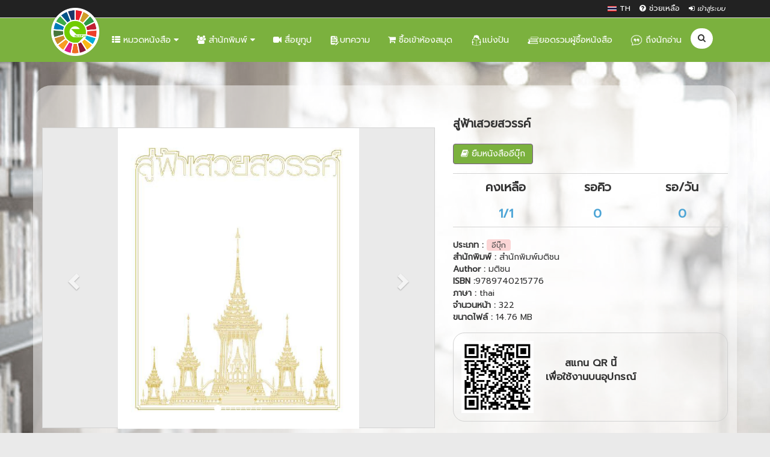

--- FILE ---
content_type: text/html; charset=UTF-8
request_url: https://ebookbankpun.bookcaze.com/product/25080/detail
body_size: 16868
content:
<!DOCTYPE html>
<html>
<head>
				<title>สู่ฟ้าเสวยสวรรค์</title>
		<!-- Css script -->
	<meta name="viewport" content="width=device-width, initial-scale=1.0, user-scalable=0, minimal-ui">
	<meta name="google-signin-client_id" content="334076661950-q5gqmvum5nmjg89n5cjk489aob13stee.apps.googleusercontent.com">
	<!--meta og tag-->
			<meta property="og:url"                content="https://ebookbankpun.bookcaze.com/product/25080/detail" />
		<meta property="og:type"               content="article" />
		<meta property="og:title"              content="สู่ฟ้าเสวยสวรรค์" />
		<meta property="og:description"        content="ประวัติศาสตร์, สถาปัตยกรรม, พิธีทางศาสนา, รัชกาลที่ 9, พิธีศพ, Ebook, matichon, bookcaze, สำนักพิมพ์มติชนสู่ฟ้าเสวยสวรรค์
หนังสือที่จะทำให้ชาวไทยทราบถึงความหมาย คติต่าง ๆ ที่อยู่เบื้องหลังของพระเมรุมาศ และพร้อมใจเพื่อถวายความอาลัยเป็นครั้งสุดท้ายต่อพระเจ้าอยู่หัว รัชกาลที่ 9
ผู้เขียน	มติชน

ท้องสนามหลวง หรือ ทุ่งพระเมรุ เมื่อเดือนตุลาคม 2560 แปรเปลี่ยนไป" />
		<meta property="og:image"              content="https://www.bookcaze.com/image/store_72/page1_MbJ461592985636541fntaA.jpg" />
		<link href="/resources/assets/js/bootstrap/css/bootstrap.min.css" rel="stylesheet" media="screen"/>
	<link href="/resources/assets/js/font-awesome/css/font-awesome.min.css" rel="stylesheet" type="text/css"/>
	<link href="//fonts.googleapis.com/css?family=Open+Sans:400,400i,300,700" rel="stylesheet" type="text/css"/>
	<!-- Google Fonts -->
	<link href="https://fonts.googleapis.com/css?family=Prompt:300,400" rel="stylesheet">
	<link href="//fonts.googleapis.com/css?family=Poppins:300,400,500,600,700" rel="stylesheet" type="text/css">
	<link href="/resources/assets/css/site.css?t=1768677907" rel="stylesheet">
	<link href="/resources/assets/css/bc-substore.min.css" rel="stylesheet">
	<link href="/resources/assets/css/sweetalert2/sweetalert2.css" rel="stylesheet">

	<link rel="apple-touch-icon" sizes="72x72" href="/resources/assets/images/favicons/apple-icon-72x72.png">
	<link rel="apple-touch-icon" sizes="76x76" href="/resources/assets/images/favicons/apple-icon-76x76.png">
	<link rel="apple-touch-icon" sizes="114x114" href="/resources/assets/images/favicons/apple-icon-114x114.png">
	<link rel="apple-touch-icon" sizes="120x120" href="/resources/assets/images/favicons/apple-icon-120x120.png">
	<link rel="apple-touch-icon" sizes="144x144" href="/resources/assets/images/favicons/apple-icon-144x144.png">
	<link rel="apple-touch-icon" sizes="152x152" href="/resources/assets/images/favicons/apple-icon-152x152.png">
	<link rel="apple-touch-icon" sizes="180x180" href="/resources/assets/images/favicons/apple-icon-180x180.png">
	<link rel="icon" type="image/png" sizes="192x192" href="/resources/assets/images/favicons/android-icon-192x192.png">
	<link rel="icon" type="image/png" sizes="32x32" href="/resources/assets/images/favicons/favicon-32x32.png">
	<link rel="icon" type="image/png" sizes="96x96" href="/resources/assets/images/favicons/favicon-96x96.png">
	<link rel="icon" type="image/png" sizes="16x16" href="/resources/assets/images/favicons/favicon-16x16.png">

				<link rel="stylesheet" href="https://ebookbankpun.bookcaze.com/resources/assets/css/library/get_product_detail.css?t=1768677907">
	
	<!-- Global site tag (gtag.js) - Google Analytics -->
			<script async src="https://www.googletagmanager.com/gtag/js?id=G-Z6BLYHTGB7"></script>
		<script>
			window.dataLayer = window.dataLayer || [];
			function gtag(){dataLayer.push(arguments);}
			gtag('js', new Date());

			gtag('config', 'G-Z6BLYHTGB7');
		</script>
	
</head>
<body style="">
	<div id="header-group" class="fixed">
    <nav id="topbar">
        <div class="container">
                <div class="pull-left"></div>
            <div id="top-links" class="links pull-right">
                <ul class="list-inline" style="margin-bottom:0px;">
                                        <li class="menu-lang">
                                                    <span class="lang lang-th"><img src="/resources/assets/images/th.png" width="15"> TH</span>
                                                        <ul id="list-lang">
                                                                    <li><a href="/setlocale/en"><p style="margin: 0px; color: #222;"> <img src="/resources/assets/images/en.png" width="15"> En</p></a></li>
                                                                    <li><a href="/setlocale/th"><p style="margin: 0px; color: #222;"> <img src="/resources/assets/images/th.png" width="15"> Th</p></a></li>
                                                            </ul>
                        </li>
                        <li class="menu-howto">
                            <i  style="color: white;" class="fa fa-question-circle  howto" aria-hidden="true"></i>
                            <span class="hidden-xs howto" style="color: white;">
                               ช่วยเหลือ                           </span>
                           <ul id="list-howto">
                                                        <li>
                                <a href="https://ebookbankpun.bookcaze.com/howto">
                                    <p style="margin: 0px;font-size: 1.1em;color: #222;">การยืมหนังสืออีบุ๊ก</p>
                                </a>
                            </li>
                                                        <li>
                                <a href="https://ebookbankpun.bookcaze.com/howtonote">
                                    <p style="margin: 0px;font-size: 1.1em;color: #222;">การใช้โน้ต ไฮไลต์ วาดเขียน</p>
                                </a>
                            </li>
                            <li>
                                <a href="https://ebookbankpun.bookcaze.com/howtotranslate">
                                    <p style="margin: 0px;font-size: 1.1em;color: #222;">การแปลภาษา</p>
                                </a>
                            </li>
                            <li>
                                <a target="_blank" href="https://www.bookcaze.com/index.php?route=information/privacypolicy/th" style="color:white !important;">
                                    <p style="margin: 0px;font-size: 1.1em;color: #222;" >นโยบายความเป็นส่วนตัว</p>
                                </a>
                            </li>
                            <li>
                                <a target="_blank" href="https://www.bookcaze.com/policy-cookies.php" style="color:white !important;">
                                    <p style="margin: 0px;font-size: 1.1em;color: #222;"> นโยบายคุกกี้</p>
                                </a>
                            </li>
                        </ul>
                    </li>
                                                <li><a href="/account/login" class="text-header"><i class="fa fa-sign-in" aria-hidden="true"></i> เข้าสู่ระบบ</a></li>
                                            </ul>
                </div>
            </div>
        </nav>

        <!--category menu-->
        <div id="pav-mainnav" class="mainnav  hidden-lg hidden-md hidden-sm">
            <div class="container">
                <div class="col-md-6 col-md-offset-3">
                    <nav id='menu' class='navbar'><div class='collapse navbar-collapse' id='navbar-ex1-collapse'><ul class='nav navbar-nav'><li><a href='https://ebookbankpun.bookcaze.com' title='Home'><i class='fa fa-home' aria-hidden='true'></i> <b>หน้าหลัก</b></a></li><li><a target='_blank' href='https://ebookbankpun.bookcaze.com/shop'><i class='fa fa-shopping-cart' aria-hidden='true'></i> ซื้อเข้าห้องสมุด</a></li><li> <a href="https://ebookbankpun.bookcaze.com/media_video"><i class="fa fa-video-camera" aria-hidden="true"></i> <span > สื่อยูทูป</span></a></li><li> <a href="https://ebookbankpun.bookcaze.com/article"><img src="/resources/assets/images/icon-article.png" width="17" style="filter: invert(0.6);"><span > บทความ</span></a></li><li> <a href='https://ebookbankpun.bookcaze.com/%E0%B9%81%E0%B8%9A%E0%B9%88%E0%B8%87%E0%B8%9B%E0%B8%B1%E0%B8%99'><img src='/resources/assets/images/icon-mobile-bankpun.png' width='20'> แบ่งปัน</a></li><li> <a href='https://ebookbankpun.bookcaze.com/%E0%B8%A3%E0%B8%A7%E0%B8%A1%E0%B8%A2%E0%B8%AD%E0%B8%94%E0%B8%9C%E0%B8%B9%E0%B9%89%E0%B8%AA%E0%B8%99%E0%B8%B1%E0%B8%9A%E0%B8%AA%E0%B8%99%E0%B8%B8%E0%B8%99'><img src='/resources/assets/images/icon-mobile-bankpun2.png' width='20'> ยอดรวมผู้ซื้อหนังสือ</a></li><li><a href='/ถึงนักอ่าน'><img src='/resources/assets/images/icon-mobile-bankpun3.png' width='20'>  ถึงนักอ่าน</a></li><li class='dropdown open'> <a href='#' data-toggle='dropdown' class='dropdown-toggle'><i class='fa fa-th-list' aria-hidden='true'></i> หมวดหนังสือ <i class='fa fa-caret-down' aria-hidden='true'></i></a><ul class='dropdown-menu sub-menu nav-stacked'> <li><a href='https://ebookbankpun.bookcaze.com/all_ebook'><i class='fa fa-angle-right'></i> <b>หนังสือทั้งหมด (1879) </b></a></li><li><a href='https://ebookbankpun.bookcaze.com/category/39'><i class='fa fa-angle-right'></i> <b> กฎหมายและภาษี (85)</b></a></li><li><a href='https://ebookbankpun.bookcaze.com/category/49'><i class='fa fa-angle-right'></i> <b> ความรู้เสริมสำหรับเด็ก และเยาวชน (1)</b></a></li><li><a href='https://ebookbankpun.bookcaze.com/category/26'><i class='fa fa-angle-right'></i> <b> ประถมศึกษาปีที่ 1 (34)</b></a></li><li><a href='https://ebookbankpun.bookcaze.com/category/27'><i class='fa fa-angle-right'></i> <b> ประถมศึกษาปีที่ 2 (31)</b></a></li><li><a href='https://ebookbankpun.bookcaze.com/category/28'><i class='fa fa-angle-right'></i> <b> ประถมศึกษาปีที่ 3 (35)</b></a></li><li><a href='https://ebookbankpun.bookcaze.com/category/29'><i class='fa fa-angle-right'></i> <b> ประถมศึกษาปีที่ 4 (26)</b></a></li><li><a href='https://ebookbankpun.bookcaze.com/category/30'><i class='fa fa-angle-right'></i> <b> ประถมศึกษาปีที่ 5 (34)</b></a></li><li><a href='https://ebookbankpun.bookcaze.com/category/31'><i class='fa fa-angle-right'></i> <b> ประถมศึกษาปีที่ 6 (35)</b></a></li><li><a href='https://ebookbankpun.bookcaze.com/category/32'><i class='fa fa-angle-right'></i> <b> มัธยมศึกษาปีที่ 1 (94)</b></a></li><li><a href='https://ebookbankpun.bookcaze.com/category/33'><i class='fa fa-angle-right'></i> <b> มัธยมศึกษาปีที่ 2 (88)</b></a></li><li><a href='https://ebookbankpun.bookcaze.com/category/34'><i class='fa fa-angle-right'></i> <b> มัธยมศึกษาปีที่ 3 (87)</b></a></li><li><a href='https://ebookbankpun.bookcaze.com/category/35'><i class='fa fa-angle-right'></i> <b> มัธยมศึกษาปีที่ 4 (205)</b></a></li><li><a href='https://ebookbankpun.bookcaze.com/category/36'><i class='fa fa-angle-right'></i> <b> มัธยมศึกษาปีที่ 5 (201)</b></a></li><li><a href='https://ebookbankpun.bookcaze.com/category/37'><i class='fa fa-angle-right'></i> <b> มัธยมศึกษาปีที่ 6 (197)</b></a></li><li><a href='https://ebookbankpun.bookcaze.com/category/12'><i class='fa fa-angle-right'></i> <b> สังคม ประวัติศาสตร์ ศาสนา และวัฒนธรรม (27)</b></a></li><li><a href='https://ebookbankpun.bookcaze.com/category/38'><i class='fa fa-angle-right'></i> <b> หนังสืออ่านนอกเวลา (95)</b></a></li><li><a href='https://ebookbankpun.bookcaze.com/category/40'><i class='fa fa-angle-right'></i> <b> โลกร้อน  (9)</b></a></li></ul></li> <li class='dropdown open'> <a href='#' data-toggle='dropdown' class='dropdown-toggle'><i class='fa fa-users' aria-hidden='true'></i> สำนักพิมพ์ <i class='fa fa-caret-down' aria-hidden='true'></i></a><ul class='dropdown-menu sub-menu'> <li><a href='https://ebookbankpun.bookcaze.com/publisher/323'><i class='fa fa-angle-right'></i> <b> abbibooks </b></a></li><li><a href='https://ebookbankpun.bookcaze.com/publisher/338'><i class='fa fa-angle-right'></i> <b> Asian Development Bank </b></a></li><li><a href='https://ebookbankpun.bookcaze.com/publisher/213'><i class='fa fa-angle-right'></i> <b> Asst. Prof. Dr. Pattama Longani </b></a></li><li><a href='https://ebookbankpun.bookcaze.com/publisher/339'><i class='fa fa-angle-right'></i> <b> Buddhist eLibrary </b></a></li><li><a href='https://ebookbankpun.bookcaze.com/publisher/343'><i class='fa fa-angle-right'></i> <b> Cambridge University Press </b></a></li><li><a href='https://ebookbankpun.bookcaze.com/publisher/159'><i class='fa fa-angle-right'></i> <b> CHIANG MAI UNIVERSITY PRESS </b></a></li><li><a href='https://ebookbankpun.bookcaze.com/publisher/301'><i class='fa fa-angle-right'></i> <b> Crackers Books </b></a></li><li><a href='https://ebookbankpun.bookcaze.com/publisher/207'><i class='fa fa-angle-right'></i> <b> DHARMNITI </b></a></li><li><a href='https://ebookbankpun.bookcaze.com/publisher/166'><i class='fa fa-angle-right'></i> <b> Dr. Panuwan Chantawannakul </b></a></li><li><a href='https://ebookbankpun.bookcaze.com/publisher/336'><i class='fa fa-angle-right'></i> <b> empowering women and girls </b></a></li><li><a href='https://ebookbankpun.bookcaze.com/publisher/165'><i class='fa fa-angle-right'></i> <b> ETDA สพธอ </b></a></li><li><a href='https://ebookbankpun.bookcaze.com/publisher/255'><i class='fa fa-angle-right'></i> <b> EXPERNET BOOKS </b></a></li><li><a href='https://ebookbankpun.bookcaze.com/publisher/234'><i class='fa fa-angle-right'></i> <b> Globalconnext </b></a></li><li><a href='https://ebookbankpun.bookcaze.com/publisher/179'><i class='fa fa-angle-right'></i> <b> Goalkicker.com </b></a></li><li><a href='https://ebookbankpun.bookcaze.com/publisher/114'><i class='fa fa-angle-right'></i> <b> Information Security and Advanced Network (ISAN)  </b></a></li><li><a href='https://ebookbankpun.bookcaze.com/publisher/190'><i class='fa fa-angle-right'></i> <b> INSIDE BOOKS </b></a></li><li><a href='https://ebookbankpun.bookcaze.com/publisher/93'><i class='fa fa-angle-right'></i> <b> ITD </b></a></li><li><a href='https://ebookbankpun.bookcaze.com/publisher/344'><i class='fa fa-angle-right'></i> <b> Jenn Weidman </b></a></li><li><a href='https://ebookbankpun.bookcaze.com/publisher/346'><i class='fa fa-angle-right'></i> <b> jiranarong2 </b></a></li><li><a href='https://ebookbankpun.bookcaze.com/publisher/309'><i class='fa fa-angle-right'></i> <b> Kvin Publishing </b></a></li><li><a href='https://ebookbankpun.bookcaze.com/publisher/340'><i class='fa fa-angle-right'></i> <b> LIBRERIA EDITRICE VATICANA </b></a></li><li><a href='https://ebookbankpun.bookcaze.com/publisher/80'><i class='fa fa-angle-right'></i> <b> Nanmeebooks </b></a></li><li><a href='https://ebookbankpun.bookcaze.com/publisher/180'><i class='fa fa-angle-right'></i> <b> Naresuan University Publishing House </b></a></li><li><a href='https://ebookbankpun.bookcaze.com/publisher/253'><i class='fa fa-angle-right'></i> <b> openstax </b></a></li><li><a href='https://ebookbankpun.bookcaze.com/publisher/85'><i class='fa fa-angle-right'></i> <b> People Media </b></a></li><li><a href='https://ebookbankpun.bookcaze.com/publisher/98'><i class='fa fa-angle-right'></i> <b> Petple Magazine </b></a></li><li><a href='https://ebookbankpun.bookcaze.com/publisher/177'><i class='fa fa-angle-right'></i> <b> RCSD </b></a></li><li><a href='https://ebookbankpun.bookcaze.com/publisher/163'><i class='fa fa-angle-right'></i> <b> ROYAL THAI CONSULATE-GENERAL </b></a></li><li><a href='https://ebookbankpun.bookcaze.com/publisher/187'><i class='fa fa-angle-right'></i> <b> SE-ED </b></a></li><li><a href='https://ebookbankpun.bookcaze.com/publisher/181'><i class='fa fa-angle-right'></i> <b> SKY BOOK </b></a></li><li><a href='https://ebookbankpun.bookcaze.com/publisher/256'><i class='fa fa-angle-right'></i> <b> Smart Intelligent </b></a></li><li><a href='https://ebookbankpun.bookcaze.com/publisher/322'><i class='fa fa-angle-right'></i> <b> Thai-PAN </b></a></li><li><a href='https://ebookbankpun.bookcaze.com/publisher/277'><i class='fa fa-angle-right'></i> <b> Thailand Clean Air Network </b></a></li><li><a href='https://ebookbankpun.bookcaze.com/publisher/325'><i class='fa fa-angle-right'></i> <b> TIJ x 101PUB </b></a></li><li><a href='https://ebookbankpun.bookcaze.com/publisher/169'><i class='fa fa-angle-right'></i> <b> Trairat Chatkaew </b></a></li><li><a href='https://ebookbankpun.bookcaze.com/publisher/327'><i class='fa fa-angle-right'></i> <b> Transparency International </b></a></li><li><a href='https://ebookbankpun.bookcaze.com/publisher/118'><i class='fa fa-angle-right'></i> <b> Viewplusmag  </b></a></li><li><a href='https://ebookbankpun.bookcaze.com/publisher/229'><i class='fa fa-angle-right'></i> <b> World Meteorological Organization </b></a></li><li><a href='https://ebookbankpun.bookcaze.com/publisher/162'><i class='fa fa-angle-right'></i> <b> World Nomads </b></a></li><li><a href='https://ebookbankpun.bookcaze.com/publisher/342'><i class='fa fa-angle-right'></i> <b> World Wildlife Fund </b></a></li><li><a href='https://ebookbankpun.bookcaze.com/publisher/328'><i class='fa fa-angle-right'></i> <b> กรมชลประทาน </b></a></li><li><a href='https://ebookbankpun.bookcaze.com/publisher/151'><i class='fa fa-angle-right'></i> <b> กรมส่งเสริมการค้าระหว่างประเทศ กระทรวงพาณิชย์ </b></a></li><li><a href='https://ebookbankpun.bookcaze.com/publisher/150'><i class='fa fa-angle-right'></i> <b> กรมส่งเสริมการเกษตร กระทรวงเกษตรและสหกรณ์การเกษตร </b></a></li><li><a href='https://ebookbankpun.bookcaze.com/publisher/178'><i class='fa fa-angle-right'></i> <b> กรมอุทยานแห่งชาติ สัตว์ป่า และพันธุ์พืช </b></a></li><li><a href='https://ebookbankpun.bookcaze.com/publisher/341'><i class='fa fa-angle-right'></i> <b> กลุ่มงานพฤกษศาสตร์ป่าไม้ </b></a></li><li><a href='https://ebookbankpun.bookcaze.com/publisher/221'><i class='fa fa-angle-right'></i> <b> การท่องเที่ยวแห่งประเทศไทย (Tourism Authority of Thailand) </b></a></li><li><a href='https://ebookbankpun.bookcaze.com/publisher/155'><i class='fa fa-angle-right'></i> <b> บริษัท ซีพีทีเอ จำกัด </b></a></li><li><a href='https://ebookbankpun.bookcaze.com/publisher/141'><i class='fa fa-angle-right'></i> <b> บริษัท สำนักพิมพ์วัฒนาพานิช จำกัด </b></a></li><li><a href='https://ebookbankpun.bookcaze.com/publisher/348'><i class='fa fa-angle-right'></i> <b> ผศ.ดร.ญาณวัฒน์ พลอยเทศ </b></a></li><li><a href='https://ebookbankpun.bookcaze.com/publisher/324'><i class='fa fa-angle-right'></i> <b> มูลนิธิปิดทองหลังพระ สืบสานแนวพระราชดำริ </b></a></li><li><a href='https://ebookbankpun.bookcaze.com/publisher/315'><i class='fa fa-angle-right'></i> <b> มูลนิธิสืบนาคะเสถียร </b></a></li><li><a href='https://ebookbankpun.bookcaze.com/publisher/333'><i class='fa fa-angle-right'></i> <b> มูลนิธิสุขภาพไทย </b></a></li><li><a href='https://ebookbankpun.bookcaze.com/publisher/191'><i class='fa fa-angle-right'></i> <b> รศ.ดร. ธนชาติ  นุ่มนนท์ </b></a></li><li><a href='https://ebookbankpun.bookcaze.com/publisher/317'><i class='fa fa-angle-right'></i> <b> รศ.ดร.มนตรี มาลีวงศ์ </b></a></li><li><a href='https://ebookbankpun.bookcaze.com/publisher/293'><i class='fa fa-angle-right'></i> <b> รศ.แสงอรุณ กนกพงศ์ชัย </b></a></li><li><a href='https://ebookbankpun.bookcaze.com/publisher/241'><i class='fa fa-angle-right'></i> <b> รองศาสตราจารย์ หวน พินธุพันธ์ </b></a></li><li><a href='https://ebookbankpun.bookcaze.com/publisher/329'><i class='fa fa-angle-right'></i> <b> ล้านนาสร้างสรรค์ </b></a></li><li><a href='https://ebookbankpun.bookcaze.com/publisher/291'><i class='fa fa-angle-right'></i> <b> วรรณ์วรี สรรพกุลโรจน์ </b></a></li><li><a href='https://ebookbankpun.bookcaze.com/publisher/278'><i class='fa fa-angle-right'></i> <b> วรารักษ์ สู่โนนทอง </b></a></li><li><a href='https://ebookbankpun.bookcaze.com/publisher/320'><i class='fa fa-angle-right'></i> <b> สถาบัน วิจัยการทำฟาร์ม กระทรวงเกษตรและสหกรณ์ </b></a></li><li><a href='https://ebookbankpun.bookcaze.com/publisher/337'><i class='fa fa-angle-right'></i> <b> สถาบันสารสนเทศทรัพยากรน้ำ </b></a></li><li><a href='https://ebookbankpun.bookcaze.com/publisher/215'><i class='fa fa-angle-right'></i> <b> สถาบันส่งเสริมการสอนวิทยาศาสตร์และเทคโนโลยี (สสวท.) </b></a></li><li><a href='https://ebookbankpun.bookcaze.com/publisher/313'><i class='fa fa-angle-right'></i> <b> สภาอุตสาหกรรมแห่งประเทศไทย (FTI) </b></a></li><li><a href='https://ebookbankpun.bookcaze.com/publisher/186'><i class='fa fa-angle-right'></i> <b> สมิต 2005 </b></a></li><li><a href='https://ebookbankpun.bookcaze.com/publisher/219'><i class='fa fa-angle-right'></i> <b> สวทช. NSTDA </b></a></li><li><a href='https://ebookbankpun.bookcaze.com/publisher/149'><i class='fa fa-angle-right'></i> <b> สสส </b></a></li><li><a href='https://ebookbankpun.bookcaze.com/publisher/202'><i class='fa fa-angle-right'></i> <b> สาระวิทย์ </b></a></li><li><a href='https://ebookbankpun.bookcaze.com/publisher/228'><i class='fa fa-angle-right'></i> <b> สำนักงานคณะกรรมการพัฒนาระบบราชการ </b></a></li><li><a href='https://ebookbankpun.bookcaze.com/publisher/158'><i class='fa fa-angle-right'></i> <b> สำนักงานนวัตกรรมแห่งชาติ NIA  </b></a></li><li><a href='https://ebookbankpun.bookcaze.com/publisher/201'><i class='fa fa-angle-right'></i> <b> สำนักพิมพ์มติชน </b></a></li><li><a href='https://ebookbankpun.bookcaze.com/publisher/268'><i class='fa fa-angle-right'></i> <b> สำนักพิมพ์มหาวิทยาลัยธรรมศาสตร์ </b></a></li><li><a href='https://ebookbankpun.bookcaze.com/publisher/294'><i class='fa fa-angle-right'></i> <b> สำนักพิมพ์ยิปซี </b></a></li><li><a href='https://ebookbankpun.bookcaze.com/publisher/86'><i class='fa fa-angle-right'></i> <b> สำนักพิมพ์หมอชาวบ้าน </b></a></li><li><a href='https://ebookbankpun.bookcaze.com/publisher/267'><i class='fa fa-angle-right'></i> <b> สำนักวิจัยการอนุรักษ์ป่าไม้และพันธุ์พืช กรมอุทยานแห่งชาติ สัตว์ป่าและพันธุ์พืช </b></a></li><li><a href='https://ebookbankpun.bookcaze.com/publisher/334'><i class='fa fa-angle-right'></i> <b> สํานักงานนโยบายและแผนทรัพยากรธรรมชาติและสิ่งแวดล้อม </b></a></li><li><a href='https://ebookbankpun.bookcaze.com/publisher/239'><i class='fa fa-angle-right'></i> <b> สํานักพิมพ์ รีด คอมมิค </b></a></li><li><a href='https://ebookbankpun.bookcaze.com/publisher/326'><i class='fa fa-angle-right'></i> <b> หน่วยผลิตตํารา คณะแพทยศาสตร์ มหาวิทยาลัยสงขลานครินทร์ </b></a></li><li><a href='https://ebookbankpun.bookcaze.com/publisher/330'><i class='fa fa-angle-right'></i> <b> อ. นพ.สุชาย ศรีทิพยวรรณ </b></a></li><li><a href='https://ebookbankpun.bookcaze.com/publisher/310'><i class='fa fa-angle-right'></i> <b> อาจารย์คง๙ </b></a></li><li><a href='https://ebookbankpun.bookcaze.com/publisher/238'><i class='fa fa-angle-right'></i> <b> อินโฟเพรส </b></a></li><li><a href='https://ebookbankpun.bookcaze.com/publisher/332'><i class='fa fa-angle-right'></i> <b> โรงพิมพ์แห่งจุฬาลงกรณ์มหาวิทยาลัย </b></a></li></ul></li> </ul></div></nav>
                </div>
            </div>
        </div>

        <!--mainnav-->
        <div class="inner sticky" id="sticky" style="margin-top: 0px !important;">
            <div class="container">
                <div class="col-xs-2 hidden-lg hidden-md hidden-sm">
                    <button type="button" id="btn-menu-toggle" class="navbar-toggle collapsed" data-toggle="collapse" data-target="#navbar-ex1-collapse" aria-expanded="false"><i class="fa fa-bars fa-2x"></i></button>
                </div>
                <div class="col-sm-1 col-xs-6 hidden-xs">
                    <div id="logo-theme" class="logo-head  ">
                        <a href="/">
                            <img src="/resources/assets/images/logo.png" title="Logo Library" alt="Logo Library" class="img-responsive" />
                        </a>
                    </div>
                </div>
                <div class="col-sm-12 col-xs-8 hidden-xs">
                    <nav id='menu-window' class='navbar' style='margin-top: 10px;margin-bottom: 10px;'><div class='collapse navbar-collapse' id='navbar-ex1-collapse'><ul class='nav navbar-nav' ><li class='dropdown'> <a href='#' data-toggle='dropdown' class='dropdown-toggle'><i class='fa fa-th-list' aria-hidden='true'></i> หมวดหนังสือ <i class='fa fa-caret-down' aria-hidden='true'></i></a><ul class='dropdown-menu sub-menu' id='category-window'><li><div class='form-group has-success has-feedback' style='margin:0 20px;'><input type='text' class='form-control' id='search_category' name='search_category' aria-describedby='search_categoryStatus' placeholder='ค้นหาหมวดหมู่'><span class='glyphicon glyphicon-search form-control-feedback' aria-hidden='true'></span><span id='search_categoryStatus' class='sr-only'></span></div></li><li><a href='https://ebookbankpun.bookcaze.com/all_ebook'><i class='fa fa-angle-right'></i> <b>หนังสือทั้งหมด (1879) </b></a></li><li><a href='https://ebookbankpun.bookcaze.com/category/39'><i class='fa fa-angle-right'></i> <b> กฎหมายและภาษี (85)</b></a></li><li><a href='https://ebookbankpun.bookcaze.com/category/49'><i class='fa fa-angle-right'></i> <b> ความรู้เสริมสำหรับเด็ก และเยาวชน (1)</b></a></li><li><a href='https://ebookbankpun.bookcaze.com/category/26'><i class='fa fa-angle-right'></i> <b> ประถมศึกษาปีที่ 1 (34)</b></a></li><li><a href='https://ebookbankpun.bookcaze.com/category/27'><i class='fa fa-angle-right'></i> <b> ประถมศึกษาปีที่ 2 (31)</b></a></li><li><a href='https://ebookbankpun.bookcaze.com/category/28'><i class='fa fa-angle-right'></i> <b> ประถมศึกษาปีที่ 3 (35)</b></a></li><li><a href='https://ebookbankpun.bookcaze.com/category/29'><i class='fa fa-angle-right'></i> <b> ประถมศึกษาปีที่ 4 (26)</b></a></li><li><a href='https://ebookbankpun.bookcaze.com/category/30'><i class='fa fa-angle-right'></i> <b> ประถมศึกษาปีที่ 5 (34)</b></a></li><li><a href='https://ebookbankpun.bookcaze.com/category/31'><i class='fa fa-angle-right'></i> <b> ประถมศึกษาปีที่ 6 (35)</b></a></li><li><a href='https://ebookbankpun.bookcaze.com/category/32'><i class='fa fa-angle-right'></i> <b> มัธยมศึกษาปีที่ 1 (94)</b></a></li><li><a href='https://ebookbankpun.bookcaze.com/category/33'><i class='fa fa-angle-right'></i> <b> มัธยมศึกษาปีที่ 2 (88)</b></a></li><li><a href='https://ebookbankpun.bookcaze.com/category/34'><i class='fa fa-angle-right'></i> <b> มัธยมศึกษาปีที่ 3 (87)</b></a></li><li><a href='https://ebookbankpun.bookcaze.com/category/35'><i class='fa fa-angle-right'></i> <b> มัธยมศึกษาปีที่ 4 (205)</b></a></li><li><a href='https://ebookbankpun.bookcaze.com/category/36'><i class='fa fa-angle-right'></i> <b> มัธยมศึกษาปีที่ 5 (201)</b></a></li><li><a href='https://ebookbankpun.bookcaze.com/category/37'><i class='fa fa-angle-right'></i> <b> มัธยมศึกษาปีที่ 6 (197)</b></a></li><li><a href='https://ebookbankpun.bookcaze.com/category/12'><i class='fa fa-angle-right'></i> <b> สังคม ประวัติศาสตร์ ศาสนา และวัฒนธรรม (27)</b></a></li><li><a href='https://ebookbankpun.bookcaze.com/category/38'><i class='fa fa-angle-right'></i> <b> หนังสืออ่านนอกเวลา (95)</b></a></li><li><a href='https://ebookbankpun.bookcaze.com/category/40'><i class='fa fa-angle-right'></i> <b> โลกร้อน  (9)</b></a></li></ul></li> <li> <li class='dropdown'> <a href='#' data-toggle='dropdown' class='dropdown-toggle'><i class='fa fa-users' aria-hidden='true'></i> สำนักพิมพ์ <i class='fa fa-caret-down' aria-hidden='true'></i></a><ul class='dropdown-menu sub-menu' id='publisher-window'  style='overflow-y: scroll;height: 400px;'> <li><div class='form-group has-success has-feedback' style='margin:0 20px;'><input type='text' class='form-control' id='search_publisher' name='search_publisher' aria-describedby='search_publisherStatus' placeholder='ค้นหาสำนักพิมพ์'><span class='glyphicon glyphicon-search form-control-feedback' aria-hidden='true'></span><span id='search_publisherStatus' class='sr-only'></span></div></li><li><a href='https://ebookbankpun.bookcaze.com/publisher/323'><i class='fa fa-angle-right'></i> <b> abbibooks </b></a></li><li><a href='https://ebookbankpun.bookcaze.com/publisher/338'><i class='fa fa-angle-right'></i> <b> Asian Development Bank </b></a></li><li><a href='https://ebookbankpun.bookcaze.com/publisher/213'><i class='fa fa-angle-right'></i> <b> Asst. Prof. Dr. Pattama Longani </b></a></li><li><a href='https://ebookbankpun.bookcaze.com/publisher/339'><i class='fa fa-angle-right'></i> <b> Buddhist eLibrary </b></a></li><li><a href='https://ebookbankpun.bookcaze.com/publisher/343'><i class='fa fa-angle-right'></i> <b> Cambridge University Press </b></a></li><li><a href='https://ebookbankpun.bookcaze.com/publisher/159'><i class='fa fa-angle-right'></i> <b> CHIANG MAI UNIVERSITY PRESS </b></a></li><li><a href='https://ebookbankpun.bookcaze.com/publisher/301'><i class='fa fa-angle-right'></i> <b> Crackers Books </b></a></li><li><a href='https://ebookbankpun.bookcaze.com/publisher/207'><i class='fa fa-angle-right'></i> <b> DHARMNITI </b></a></li><li><a href='https://ebookbankpun.bookcaze.com/publisher/166'><i class='fa fa-angle-right'></i> <b> Dr. Panuwan Chantawannakul </b></a></li><li><a href='https://ebookbankpun.bookcaze.com/publisher/336'><i class='fa fa-angle-right'></i> <b> empowering women and girls </b></a></li><li><a href='https://ebookbankpun.bookcaze.com/publisher/165'><i class='fa fa-angle-right'></i> <b> ETDA สพธอ </b></a></li><li><a href='https://ebookbankpun.bookcaze.com/publisher/255'><i class='fa fa-angle-right'></i> <b> EXPERNET BOOKS </b></a></li><li><a href='https://ebookbankpun.bookcaze.com/publisher/234'><i class='fa fa-angle-right'></i> <b> Globalconnext </b></a></li><li><a href='https://ebookbankpun.bookcaze.com/publisher/179'><i class='fa fa-angle-right'></i> <b> Goalkicker.com </b></a></li><li><a href='https://ebookbankpun.bookcaze.com/publisher/114'><i class='fa fa-angle-right'></i> <b> Information Security and Advanced Network (ISAN)  </b></a></li><li><a href='https://ebookbankpun.bookcaze.com/publisher/190'><i class='fa fa-angle-right'></i> <b> INSIDE BOOKS </b></a></li><li><a href='https://ebookbankpun.bookcaze.com/publisher/93'><i class='fa fa-angle-right'></i> <b> ITD </b></a></li><li><a href='https://ebookbankpun.bookcaze.com/publisher/344'><i class='fa fa-angle-right'></i> <b> Jenn Weidman </b></a></li><li><a href='https://ebookbankpun.bookcaze.com/publisher/346'><i class='fa fa-angle-right'></i> <b> jiranarong2 </b></a></li><li><a href='https://ebookbankpun.bookcaze.com/publisher/309'><i class='fa fa-angle-right'></i> <b> Kvin Publishing </b></a></li><li><a href='https://ebookbankpun.bookcaze.com/publisher/340'><i class='fa fa-angle-right'></i> <b> LIBRERIA EDITRICE VATICANA </b></a></li><li><a href='https://ebookbankpun.bookcaze.com/publisher/80'><i class='fa fa-angle-right'></i> <b> Nanmeebooks </b></a></li><li><a href='https://ebookbankpun.bookcaze.com/publisher/180'><i class='fa fa-angle-right'></i> <b> Naresuan University Publishing House </b></a></li><li><a href='https://ebookbankpun.bookcaze.com/publisher/253'><i class='fa fa-angle-right'></i> <b> openstax </b></a></li><li><a href='https://ebookbankpun.bookcaze.com/publisher/85'><i class='fa fa-angle-right'></i> <b> People Media </b></a></li><li><a href='https://ebookbankpun.bookcaze.com/publisher/98'><i class='fa fa-angle-right'></i> <b> Petple Magazine </b></a></li><li><a href='https://ebookbankpun.bookcaze.com/publisher/177'><i class='fa fa-angle-right'></i> <b> RCSD </b></a></li><li><a href='https://ebookbankpun.bookcaze.com/publisher/163'><i class='fa fa-angle-right'></i> <b> ROYAL THAI CONSULATE-GENERAL </b></a></li><li><a href='https://ebookbankpun.bookcaze.com/publisher/187'><i class='fa fa-angle-right'></i> <b> SE-ED </b></a></li><li><a href='https://ebookbankpun.bookcaze.com/publisher/181'><i class='fa fa-angle-right'></i> <b> SKY BOOK </b></a></li><li><a href='https://ebookbankpun.bookcaze.com/publisher/256'><i class='fa fa-angle-right'></i> <b> Smart Intelligent </b></a></li><li><a href='https://ebookbankpun.bookcaze.com/publisher/322'><i class='fa fa-angle-right'></i> <b> Thai-PAN </b></a></li><li><a href='https://ebookbankpun.bookcaze.com/publisher/277'><i class='fa fa-angle-right'></i> <b> Thailand Clean Air Network </b></a></li><li><a href='https://ebookbankpun.bookcaze.com/publisher/325'><i class='fa fa-angle-right'></i> <b> TIJ x 101PUB </b></a></li><li><a href='https://ebookbankpun.bookcaze.com/publisher/169'><i class='fa fa-angle-right'></i> <b> Trairat Chatkaew </b></a></li><li><a href='https://ebookbankpun.bookcaze.com/publisher/327'><i class='fa fa-angle-right'></i> <b> Transparency International </b></a></li><li><a href='https://ebookbankpun.bookcaze.com/publisher/118'><i class='fa fa-angle-right'></i> <b> Viewplusmag  </b></a></li><li><a href='https://ebookbankpun.bookcaze.com/publisher/229'><i class='fa fa-angle-right'></i> <b> World Meteorological Organization </b></a></li><li><a href='https://ebookbankpun.bookcaze.com/publisher/162'><i class='fa fa-angle-right'></i> <b> World Nomads </b></a></li><li><a href='https://ebookbankpun.bookcaze.com/publisher/342'><i class='fa fa-angle-right'></i> <b> World Wildlife Fund </b></a></li><li><a href='https://ebookbankpun.bookcaze.com/publisher/328'><i class='fa fa-angle-right'></i> <b> กรมชลประทาน </b></a></li><li><a href='https://ebookbankpun.bookcaze.com/publisher/151'><i class='fa fa-angle-right'></i> <b> กรมส่งเสริมการค้าระหว่างประเทศ กระทรวงพาณิชย์ </b></a></li><li><a href='https://ebookbankpun.bookcaze.com/publisher/150'><i class='fa fa-angle-right'></i> <b> กรมส่งเสริมการเกษตร กระทรวงเกษตรและสหกรณ์การเกษตร </b></a></li><li><a href='https://ebookbankpun.bookcaze.com/publisher/178'><i class='fa fa-angle-right'></i> <b> กรมอุทยานแห่งชาติ สัตว์ป่า และพันธุ์พืช </b></a></li><li><a href='https://ebookbankpun.bookcaze.com/publisher/341'><i class='fa fa-angle-right'></i> <b> กลุ่มงานพฤกษศาสตร์ป่าไม้ </b></a></li><li><a href='https://ebookbankpun.bookcaze.com/publisher/221'><i class='fa fa-angle-right'></i> <b> การท่องเที่ยวแห่งประเทศไทย (Tourism Authority of Thailand) </b></a></li><li><a href='https://ebookbankpun.bookcaze.com/publisher/155'><i class='fa fa-angle-right'></i> <b> บริษัท ซีพีทีเอ จำกัด </b></a></li><li><a href='https://ebookbankpun.bookcaze.com/publisher/141'><i class='fa fa-angle-right'></i> <b> บริษัท สำนักพิมพ์วัฒนาพานิช จำกัด </b></a></li><li><a href='https://ebookbankpun.bookcaze.com/publisher/348'><i class='fa fa-angle-right'></i> <b> ผศ.ดร.ญาณวัฒน์ พลอยเทศ </b></a></li><li><a href='https://ebookbankpun.bookcaze.com/publisher/324'><i class='fa fa-angle-right'></i> <b> มูลนิธิปิดทองหลังพระ สืบสานแนวพระราชดำริ </b></a></li><li><a href='https://ebookbankpun.bookcaze.com/publisher/315'><i class='fa fa-angle-right'></i> <b> มูลนิธิสืบนาคะเสถียร </b></a></li><li><a href='https://ebookbankpun.bookcaze.com/publisher/333'><i class='fa fa-angle-right'></i> <b> มูลนิธิสุขภาพไทย </b></a></li><li><a href='https://ebookbankpun.bookcaze.com/publisher/191'><i class='fa fa-angle-right'></i> <b> รศ.ดร. ธนชาติ  นุ่มนนท์ </b></a></li><li><a href='https://ebookbankpun.bookcaze.com/publisher/317'><i class='fa fa-angle-right'></i> <b> รศ.ดร.มนตรี มาลีวงศ์ </b></a></li><li><a href='https://ebookbankpun.bookcaze.com/publisher/293'><i class='fa fa-angle-right'></i> <b> รศ.แสงอรุณ กนกพงศ์ชัย </b></a></li><li><a href='https://ebookbankpun.bookcaze.com/publisher/241'><i class='fa fa-angle-right'></i> <b> รองศาสตราจารย์ หวน พินธุพันธ์ </b></a></li><li><a href='https://ebookbankpun.bookcaze.com/publisher/329'><i class='fa fa-angle-right'></i> <b> ล้านนาสร้างสรรค์ </b></a></li><li><a href='https://ebookbankpun.bookcaze.com/publisher/291'><i class='fa fa-angle-right'></i> <b> วรรณ์วรี สรรพกุลโรจน์ </b></a></li><li><a href='https://ebookbankpun.bookcaze.com/publisher/278'><i class='fa fa-angle-right'></i> <b> วรารักษ์ สู่โนนทอง </b></a></li><li><a href='https://ebookbankpun.bookcaze.com/publisher/320'><i class='fa fa-angle-right'></i> <b> สถาบัน วิจัยการทำฟาร์ม กระทรวงเกษตรและสหกรณ์ </b></a></li><li><a href='https://ebookbankpun.bookcaze.com/publisher/337'><i class='fa fa-angle-right'></i> <b> สถาบันสารสนเทศทรัพยากรน้ำ </b></a></li><li><a href='https://ebookbankpun.bookcaze.com/publisher/215'><i class='fa fa-angle-right'></i> <b> สถาบันส่งเสริมการสอนวิทยาศาสตร์และเทคโนโลยี (สสวท.) </b></a></li><li><a href='https://ebookbankpun.bookcaze.com/publisher/313'><i class='fa fa-angle-right'></i> <b> สภาอุตสาหกรรมแห่งประเทศไทย (FTI) </b></a></li><li><a href='https://ebookbankpun.bookcaze.com/publisher/186'><i class='fa fa-angle-right'></i> <b> สมิต 2005 </b></a></li><li><a href='https://ebookbankpun.bookcaze.com/publisher/219'><i class='fa fa-angle-right'></i> <b> สวทช. NSTDA </b></a></li><li><a href='https://ebookbankpun.bookcaze.com/publisher/149'><i class='fa fa-angle-right'></i> <b> สสส </b></a></li><li><a href='https://ebookbankpun.bookcaze.com/publisher/202'><i class='fa fa-angle-right'></i> <b> สาระวิทย์ </b></a></li><li><a href='https://ebookbankpun.bookcaze.com/publisher/228'><i class='fa fa-angle-right'></i> <b> สำนักงานคณะกรรมการพัฒนาระบบราชการ </b></a></li><li><a href='https://ebookbankpun.bookcaze.com/publisher/158'><i class='fa fa-angle-right'></i> <b> สำนักงานนวัตกรรมแห่งชาติ NIA  </b></a></li><li><a href='https://ebookbankpun.bookcaze.com/publisher/201'><i class='fa fa-angle-right'></i> <b> สำนักพิมพ์มติชน </b></a></li><li><a href='https://ebookbankpun.bookcaze.com/publisher/268'><i class='fa fa-angle-right'></i> <b> สำนักพิมพ์มหาวิทยาลัยธรรมศาสตร์ </b></a></li><li><a href='https://ebookbankpun.bookcaze.com/publisher/294'><i class='fa fa-angle-right'></i> <b> สำนักพิมพ์ยิปซี </b></a></li><li><a href='https://ebookbankpun.bookcaze.com/publisher/86'><i class='fa fa-angle-right'></i> <b> สำนักพิมพ์หมอชาวบ้าน </b></a></li><li><a href='https://ebookbankpun.bookcaze.com/publisher/267'><i class='fa fa-angle-right'></i> <b> สำนักวิจัยการอนุรักษ์ป่าไม้และพันธุ์พืช กรมอุทยานแห่งชาติ สัตว์ป่าและพันธุ์พืช </b></a></li><li><a href='https://ebookbankpun.bookcaze.com/publisher/334'><i class='fa fa-angle-right'></i> <b> สํานักงานนโยบายและแผนทรัพยากรธรรมชาติและสิ่งแวดล้อม </b></a></li><li><a href='https://ebookbankpun.bookcaze.com/publisher/239'><i class='fa fa-angle-right'></i> <b> สํานักพิมพ์ รีด คอมมิค </b></a></li><li><a href='https://ebookbankpun.bookcaze.com/publisher/326'><i class='fa fa-angle-right'></i> <b> หน่วยผลิตตํารา คณะแพทยศาสตร์ มหาวิทยาลัยสงขลานครินทร์ </b></a></li><li><a href='https://ebookbankpun.bookcaze.com/publisher/330'><i class='fa fa-angle-right'></i> <b> อ. นพ.สุชาย ศรีทิพยวรรณ </b></a></li><li><a href='https://ebookbankpun.bookcaze.com/publisher/310'><i class='fa fa-angle-right'></i> <b> อาจารย์คง๙ </b></a></li><li><a href='https://ebookbankpun.bookcaze.com/publisher/238'><i class='fa fa-angle-right'></i> <b> อินโฟเพรส </b></a></li><li><a href='https://ebookbankpun.bookcaze.com/publisher/332'><i class='fa fa-angle-right'></i> <b> โรงพิมพ์แห่งจุฬาลงกรณ์มหาวิทยาลัย </b></a></li></ul></li> <li> <a style="color:white;" href="https://ebookbankpun.bookcaze.com/media_video"><i class="fa fa-video-camera" aria-hidden="true"></i> <span class="hidden-xs"> สื่อยูทูป</span></a></li><li> <a style="color:white;" href="https://ebookbankpun.bookcaze.com/article"><img src="/resources/assets/images/icon-article.png" width="17"><span class="hidden-xs">บทความ</span></a></li><li> <a target='_blank' href='https://ebookbankpun.bookcaze.com/shop'><i class='fa fa-shopping-cart' aria-hidden='true'></i> ซื้อเข้าห้องสมุด</a></li> <li> <a style="color:white;" href="https://ebookbankpun.bookcaze.com/%E0%B9%81%E0%B8%9A%E0%B9%88%E0%B8%87%E0%B8%9B%E0%B8%B1%E0%B8%99"><img src="/resources/assets/images/icon-bankpun.png" width="20">แบ่งปัน</a></li>
                            <li> <a style="color:white;" href="https://ebookbankpun.bookcaze.com/%E0%B8%A3%E0%B8%A7%E0%B8%A1%E0%B8%A2%E0%B8%AD%E0%B8%94%E0%B8%9C%E0%B8%B9%E0%B9%89%E0%B8%AA%E0%B8%99%E0%B8%B1%E0%B8%9A%E0%B8%AA%E0%B8%99%E0%B8%B8%E0%B8%99"><img src="/resources/assets/images/icon-bankpun2.png" width="20">ยอดรวมผู้ซื้อหนังสือ</a></li><li><a href='/ถึงนักอ่าน'><img src='/resources/assets/images/icon-bankpun3.png' width='20'>  ถึงนักอ่าน</a></li><li><button class="btn btn-default button-search" type="button" id="button-search-click" style="margin-top: 5px;height: 34px;border-radius: 22px;border: none;" data-toggle="modal" data-target="#flipFlop"> <i class="fa fa-search"></i></button></li></ul></div></nav>                </div>
                <div class="col-xs-10 hidden-lg hidden-md hidden-sm text-center">
                    <button class="btn btn-default button-search" type="button" id="button-search-click" style="margin-top: 7px; width: 170px;height: 34px;border-radius: 20px;border: none;" data-toggle="modal" data-target="#flipFlop">ค้นหา <i class="fa fa-search"></i></button>
                </div>
            </div>
        </div>
    </div>
    <div class="modal fade" id="flipFlop" tabindex="-1" role="dialog" aria-labelledby="modalLabel" aria-hidden="true">
        <div class="modal-dialog modal-lg" role="document">
            <div class="modal-content">
                <div class="modal-header">
                    <button type="button" class="close" data-dismiss="modal" aria-label="Close">
                        <span aria-hidden="true">&times;</span>
                    </button>
                    <h3 class="modal-title text-center" id="modalLabel">ค้นหา</h3>
                </div>
                <div class="modal-body">
                        <!-- <input type="hidden" name="_token" id="csrf-token" value=""> -->
                    <form action="https://ebookbankpun.bookcaze.com/product/search" method="GET" class="form-search">
                        <div class="row">
                            <div class="col-sm-8 col-sm-offset-2">
                                <label class="control-label">เลือกประเภทที่ต้องการค้นหา : </label>
                                <div class="form-group">
                                    <select class="form-control" name="filter_search">
                                                                                <option value="name_ebook" selected>ชื่อหนังสืออีบุ๊ก  / Article / Youtube</option>
                                        <option value="isbn">รหัส ISBN</option>
                                        <option value="manufacturer">สำนักพิมพ์</option>
<!--                                         <option value="article">Article</option>
                                        <option value="youtube">Youtube</option> -->
                                    </select>
                                </div>
                            </div>
                            <div class="col-sm-8 col-sm-offset-2">
                                <label class="control-label">ใส่คำค้นหา :</label>
                                <div class="form-group">
                                    <input class="form-control" type="text" name="search" placeholder="ใส่คำที่ต้องการค้นหา">
                                </div>
                            </div>
                            <div class="col-sm-8 col-sm-offset-2 text-center" style="padding-bottom: 30px;">
                                <button class="btn btn-primary" type="submit">ค้นหา</button>
                            </div>
                        </div>
                    </form>
                </div>
            </div>
        </div>
    </div>
	<?php// echo view('layouts.header', compact('top_menu', 'count_pending'));?>
	<div id="myCarousel-blog" >
			</div>
	
	<style type="text/css">
.carousel-control.left{
    background-image: none !important;
}
.carousel-control.right{
    background-image: none !important;
}
.table-quantity {
    border: none;
    font-size: 2rem;
}
.table>tbody>tr>td, .table>tbody>tr>th, .table>tfoot>tr>td, .table>tfoot>tr>th, .table>thead>tr>td, .table>thead>tr>th{
    border: none;
}
.list-amount{
    font-weight: bolder;
    color: #4da5d6;
}

</style>
<div class="container" id="product_detail">
    <div class="row">
                <div id="content" class="col-sm-12" style="">
            <div class="row" style="padding-top: 50px;">
                <div class="col-sm-12 col-md-7">
                    <div class="row">
                        <div class="col-sm-12" style="text-align: center;padding-bottom: 20px;">
                            <font id="prodcut_name" class="hidden-sm hidden-md hidden-lg" style="font-size: 19px;"><b>สู่ฟ้าเสวยสวรรค์</b></font>
                            <div id="carousel-example-generic" class="carousel slide" data-ride="carousel" style="max-height: 500px;border: solid 1px lightgray;margin-top: 20px; background: #eaeaea;">
                                <!-- Indicators -->
                                <ol class="carousel-indicators">
                                                                        <li data-target="#carousel-example-generic" data-slide-to="0" class="active"></li>
                                                                        <li data-target="#carousel-example-generic" data-slide-to="1" class=""></li>
                                                                        <li data-target="#carousel-example-generic" data-slide-to="2" class=""></li>
                                                                        <li data-target="#carousel-example-generic" data-slide-to="3" class=""></li>
                                                                        <li data-target="#carousel-example-generic" data-slide-to="4" class=""></li>
                                                                    </ol>

                                <!-- Wrapper for slides -->
                                <div class="carousel-inner" role="listbox">
                                                                            <div class="item active">
                                            <img class="book-detail-size center-block" src="https://www.bookcaze.com/image/store_72/page1_MbJ461592985636541fntaA.jpg" style="max-height: 500px;"  >
                                        </div>
                                                                            <div class="item ">
                                            <img class="book-detail-size center-block" src="https://www.bookcaze.com/image/store_72/page2_C0z3T1592985637138IV5as.jpg" style="max-height: 500px;"  >
                                        </div>
                                                                            <div class="item ">
                                            <img class="book-detail-size center-block" src="https://www.bookcaze.com/image/store_72/page3_rX58t1592985637848lLxMT.jpg" style="max-height: 500px;"  >
                                        </div>
                                                                            <div class="item ">
                                            <img class="book-detail-size center-block" src="https://www.bookcaze.com/image/store_72/page4_0y5KD1592985638556b00Fa.jpg" style="max-height: 500px;"  >
                                        </div>
                                                                            <div class="item ">
                                            <img class="book-detail-size center-block" src="https://www.bookcaze.com/image/store_72/page5_Bhabk15929856393384Ug94.jpg" style="max-height: 500px;"  >
                                        </div>
                                    
                                </div>

                                <!-- Controls -->
                                <a class="left carousel-control" href="#carousel-example-generic" role="button" data-slide="prev">
                                    <span class="glyphicon glyphicon-chevron-left" aria-hidden="true"></span>
                                    <span class="sr-only">Previous</span>
                                </a>
                                <a class="right carousel-control" href="#carousel-example-generic" role="button" data-slide="next">
                                    <span class="glyphicon glyphicon-chevron-right" aria-hidden="true"></span>
                                    <span class="sr-only">Next</span>
                                </a>
                            </div>
                        </div>
                    </div>
                    <!-- <img src="data:image/jpeg;base64," width="120" style="position: absolute;bottom: 20px;right: 15px;border: solid 4px lightblue;border-radius: 15px;" /> -->
                </div>
                <div class="col-sm-12 col-md-5">
                    <font class="hidden-xs" style="font-size: 19px; "><b>สู่ฟ้าเสวยสวรรค์</b></font>

                        <div id="product">
                            <div class="button-group" style="margin-top:20px;">
                                                                                                            <button class="btn btn-primary btn-borrow" data-book_id="25080" type="button" data-name_ebook="%E0%B8%AA%E0%B8%B9%E0%B9%88%E0%B8%9F%E0%B9%89%E0%B8%B2%E0%B9%80%E0%B8%AA%E0%B8%A7%E0%B8%A2%E0%B8%AA%E0%B8%A7%E0%B8%A3%E0%B8%A3%E0%B8%84%E0%B9%8C"><i class="fa fa-book"></i><span>&nbsp;ยืมหนังสืออีบุ๊ก</span></button>
                                    
                                                                
                                                            </div>
                        </div>

                    <table class="table table-quantity" style="border-top: solid 1px lightgray;border-bottom: solid 1px lightgray;">
                        <tr>
                            <th class="text-center">คงเหลือ</th>
                            <!-- <th class="text-center">ทั้งหมด</th> -->
                            <th class="text-center">รอคิว</th>
                            <th class="text-center">รอ/วัน</th>
                        </tr>
                        <tr>
                            <td class="text-center list-amount">1/1</td>
                            <!-- <td class="text-center list-amount"></td> -->
                            <td class="text-center list-amount">0</td>
                            <td class="text-center list-amount" title="ระยะเวลาการรอคิวโดยประมาณ">0</td>
                        </tr>
                    </table>
                    <ul class="list-unstyled">
                        <!-- <li><b> : </b></li> -->
                        <li><b>ประเภท : </b>
                            <span class="font-mobile" style="background-color:#fbd5d5;color:#525050;padding:0px 8px;border-radius: 4px; font-size: 13px">อีบุ๊ก</span>
                        </li>

                         <li><b>สำนักพิมพ์ : </b>สำนักพิมพ์มติชน</li></li>
                        <li><b>Author : </b>มติชน</li>
                        <li><b>ISBN :</b>9789740215776</li>
                        <li><b>ภาษา : </b>thai</li>
                        <li><b>จำนวนหน้า : </b>322 </li>
                        <li><b>ขนาดไฟล์ : </b> 14.76 MB</li>
                    </ul>
                    <!-- ไม่เอา เหตุผลเพราะมันไม่อยู่ใน view แรกมันต้อง Scroll เลื่อนลงมาถึงจะเจอ  -->
                    <div style=" padding: 13px;border-radius: 19px;margin-right: -1px;width:100%;    border: solid 1px lightgray;">
                            <img src="[data-uri]" width="120" /><strong style="    text-align: center;font-size: 1.2em;padding: 25px 0px;position: absolute;margin-left: 20px;">สแกน QR นี้ <br>เพื่อใช้งานบนอุปกรณ์</strong>
                    </div>
                </div>
            </div>
            <div class="row">
                <div class="col-sm-12">
                    <div id="tabs" class="htabs">
                        <ul class="nav clearfix">
                            <li class="active"><a href="#tab-description" data-toggle="tab" style="font-size: 14px;">รายละเอียด</a></li>
                                                                                        <li class=""><a href="#tab-order" data-toggle="tab" style="font-size: 14px;">รายชื่อผู้ซื้อเข้าห้องสมุด</a></li>
                                                    </ul>
                    </div>
                    <div class="tab-content">
                        <div class="tab-pane active" id="tab-description">สู่ฟ้าเสวยสวรรค์
หนังสือที่จะทำให้ชาวไทยทราบถึงความหมาย คติต่าง ๆ ที่อยู่เบื้องหลังของพระเมรุมาศ และพร้อมใจเพื่อถวายความอาลัยเป็นครั้งสุดท้ายต่อพระเจ้าอยู่หัว รัชกาลที่ 9
ผู้เขียน	มติชน

ท้องสนามหลวง หรือ ทุ่งพระเมรุ เมื่อเดือนตุลาคม 2560 แปรเปลี่ยนไปเป็น "จักรวาลกลางพระนคร" โดยมีพระเมรุมาศของพระบาทสมเด็จพระปรมินทรมหาภูมิพลอดุลยเดช เป็น "พระสุเมรุหลักโลกสูงระหง" ตามความเชื่อเรื่องไตรภูมิอันมีเขาพระสุเมรุเป็นศูนย์กลางจักรวาลและเป็นที่สถิตของเหล่าทวยเทพ อันเป็นคติที่สะท้อนถึงความเชื่อเกี่ยวกับสถาบันกษัตริย์จากอดีตจวบจนปัจจุบัน อีกทั้งเป็นที่รวมงานช่างแขนงต่าง ๆ ที่มารังสรรค์ให้พระเมรุมาศมีความงดงาม ประกอบไปด้วย งานประณีตศิลป์ ประติมากรรม จิตรกรรม ที่ช่างฝีมือทุกคนต่างหล่อหลอมดวงใจรังสรรค์งานออกมาให้เป็นศิลปกรรมล้ำเลิศแห่งยุคสมัย
   
    เพราะ "ศิลปกรรมล้ำเลิศแห่งยุคสมัย" นี้เอง เครือมติชน ได้รวมสรรพกำลังหน่วยงานทุกฝ่ายในมติชน รวบรวมข้อมูล ลงพื้นที่ตามสถานที่ต่าง ๆ ที่รังสรรค์งานไปประดับพระเมรุมาศ เพื่อเป็นบันทึกประวัติศาสตร์ของงานช่าง แล้วนำมาเรียบเรียงมาเป็นหนังสือเล่มนี้ "สู่ฟ้าเสวยสวรรค์" ที่จะทำให้ชาวไทยทราบถึงความหมาย คติต่าง ๆ ที่อยู่เบื้องหลังของพระเมรุมาศ รัชกาลที่ 9 พร้อมภาพถ่ายสี่สีทั้งเล่ม!
สารบัญ
- คติสัญลักษณ์ของพระเมรุมาศ / ดร.นนทพร อยู่มั่งมี
- ความพิเศษของพระเมรุมาศ รัชกาลที่ 9 / ธัชชัย ยอดพิชัย
- ภูมิทัศน์นอกราชวัติและโครงการพระราชดำริ / รศ.ยุวดี ศิริ
- พระเมรุมาศ รัชกาลที่ 9 /
- ลานอุตราวัฎ / อพิสิทธิ์ ธีระจารุวรรณ
- ชั้นชาลาที่ 1 / อพิสิทธิ์ ธีระจารุวรรณ
- ชั้นชาลาที่ 2 / ธัชชัย ยอดพิชัย
- ชั้นชาลาที่ 3 / ธัชชัย ยอดพิชัย
- พระเมรุมาศบุษบกประธาน (ชั้นชาลาที่ 4) / ดร.นนทพร อยู่มั่งมี
- พระที่นั่งทรงธรรม / รศ.ยุวดี ศิริ
ฯลฯ

</div>
                                                                            <div class="tab-pane" id="tab-order">
                                                                                                                                        <p><b>ซื้อโดย Dr.Suwanna Vongsurakrai</b> จำนวน 1 สิทธิ์</p>
                                                                                                                                </div>
                                            </div>
                </div>
            </div>
        </div>
            </div>
</div>

<div class="modal fade bs-read-ebook-modal-lg" tabindex="-1" role="dialog" aria-labelledby="myLargeModalLabel"  data-backdrop="static">
    <div class="modal-dialog modal-sm" role="document">
        <div class="modal-content">
            <div class="modal-header">วิธีการอ่านหนังสืออีบุ๊ก</div>
            <div class="modal-body">
                <div class="row">
                    <div class="col-sm-12" id="block-deep-link">
                        <p class="text-center" id="text-deeplink"> </p>
                        <hr>
                        <p class="text-center block-download-app">
                            <!--                             <br>
                               : booksale@bookkaze.com
                            <br>
                             : <a href="http://line.me/ti/p/~@Bookcaze">@Bookcaze</a>
                            -->
                            หากบนสมาร์ทโฟนของคุณยังไม่มี Application สามารถดาวน์โหลดได้ที่นี่
                        </p>

                        <p class="text-center block-download-app"><a target="_blank" href="https://bookcaze.com/url/redirect_download_app.php"><img src="https://www.bookcaze.com/image/catalog/icon_store.png" style="width: 100%;"></a></p>
                    </div>
                    <div class="col-sm-12" id="block-qr">
                        <p class="text-center" id="text-qr">
                            <span>1. เปิดแอพลิเคชัน Bookcaze บนสมาร์ทโฟน</span><br>
                            <span>2. ทำการล็อกอินเข้าระบบด้วยบัญชีเดียวกันกับที่ล็อกอินอยู่ในปัจจุบัน</span><br>
                            <span>3. เลือกเมนู My Library books หนังสือที่ยืมจะอยู่ที่เมนูนี้</span><br>
                            <span>4. กดที่หนังสือ ดาวน์โหลด และอ่านได้เลย</span><br>
                            <span></span>
                        </p>
                        <hr>
                        <p class="text-center  ">
                            หากคุณยังไม่ได้ดาวโหลดแอปพลิเคชัน<br>สามารถดาวน์โหลดได้ที่ <a href="https://bookcaze.com/url/redirect_download_app.php">https://bookcaze.com/url/redirect_download_app.php</a><br>                         </p>
                        <p class="text-center  "><a target="_blank" href="https://bookcaze.com/url/redirect_download_app.php"><img src="https://www.bookcaze.com/image/catalog/icon_store.png" style="width: 100%;"></a></p>
                    </div>

                </div>

            </div>
            <div class="modal-footer"><button class="btn btn-default" data-dismiss="modal" aria-label="Close">Close</button></div>
        </div>
    </div>
</div>
<!-- Data -->
<div id="url-ajax-form" data-url="https://ebookbankpun.bookcaze.com/library/ajax_center"></div>
<!-- <div id="url-ajax-center" data-url=""></div> -->
<div id="url-borrow-book" data-url="https://ebookbankpun.bookcaze.com/library/borrow_book"></div>
<div id="url-gen-notify-book" data-url="https://ebookbankpun.bookcaze.com/gen_form_notify"></div>
<div id="url-save-notify-book" data-url="https://ebookbankpun.bookcaze.com/notify_book"></div>
<div id="url-add-queue" data-url="https://ebookbankpun.bookcaze.com/add_queue_borrow"></div>
<div id="url-cancel-queue" data-url="https://ebookbankpun.bookcaze.com/cancel_queue_borrow"></div>
<div id="link-login-qrcode" data-url="https://ebookbankpun.bookcaze.com/qr_login"></div>

<div id="button-cancel" data-value="ยกเลิก"></div>
<div id="button-confirm" data-value="ยืนยัน"></div>
<input type="hidden" name="_token" id="csrf-token" value="ZkOjquIZWcsivPk0uLEmUvmqxWt31NWOcz1uiePn" />
<input type="hidden" name="text_email_confirm" id="text_email_confirm" value="กรุณาตรวจสอบอีเมลด้านบนว่าใช่อีเมลที่ใช้ในการยืนยันสิทธิ์การยืมอีบุ๊กหรือไม่" />
<input type="hidden" name="s_web" id="s_web" data-value="1" value="1" />
<input type="hidden" name="button_edit" id="button_edit" value="แก้ไข" />
<input type="hidden" name="button_confirm" id="button_confirm" value="ยืนยัน" />
<input type="hidden" name="button_ok" id="button-ok" value="ตกลง" />

	<footer id="footer" style="margin-top: 0px;padding-top: 15px; padding-bottom: 0px;">
    <div class="container">
        <div class="row">

            <div class="col-sm-6">

                <div class="col-sm-8">
                    <img id="footer-full-logo" src="/resources/assets/images/logo_font_white.png" class="img-responsive" />
                    <ul class="list-unstyled">
                                                <li class="hidden-lg hidden-md" style="padding-top: 20px;">
                            <h5 style="font-family:Prompt;">ติดต่อเรา</h5>
                            <ul class="list-unstyled">
                                <li>Email : <a href="mailto:ebookbankpun@bookkaze.com">ebookbankpun@bookkaze.com</a></li>
<li>Tel :<a href="tel:gnext8888@gmail.com"> 09 9372 8888</a></li>
<li>Facebook Page :<a target="_blank" href="https://www.facebook.com/Ebookbankpun-108215445162601/"> Ebookbankpun</a></li>
                            </ul>
                        </li>
                        <li>
                            <div class="row" style="margin-top:5px;">
                                <div class="col-sm-12">
                                    <a style="text-decoration: none; border:none; outline:none;" href="https://bookcaze.com/url/redirect_download_app.php" target="_BLANK"><img style="border:none; outline:none;max-width: 600px;width: 100%;" src="https://www.bookcaze.com/image/catalog/icon_store.png" /></a>
                                </div>
                            </div>
                        </li>
                    </ul>
                </div>
            </div>
            <div class="col-sm-2 hidden-xs hidden-sm">
            </div>
            <div class="col-sm-4 hidden-xs hidden-sm">
                <h5 style="font-family:Prompt;">ติดต่อเรา</h5>
                <ul class="list-unstyled">

                    <li>Email : <a href="mailto:ebookbankpun@bookkaze.com">ebookbankpun@bookkaze.com</a></li>
<li>Tel :<a href="tel:gnext8888@gmail.com"> 09 9372 8888</a></li>
<li>Facebook Page :<a target="_blank" href="https://www.facebook.com/Ebookbankpun-108215445162601/"> Ebookbankpun</a></li>
                </ul>
            </div>
        </div>
    </div>
</footer>
<div id="powered" style="padding: 1px 0 5px 0 !important;">
    <div class="container">
        <div class="inner" style="margin: 10px 0 !important;">
            <div class="copyright pull-left">
                <i class="fa fa-copyright" aria-hidden="true"></i> Copyright Bookkaze Co,. Ltd. 2026            </div>
            <div class="paypal pull-right">
                <a target="_blank" href="https://www.bookcaze.com/index.php?route=information/privacypolicy/th" style="color:white !important;"> นโยบายความเป็นส่วนตัว</a> | <a target="_blank" href="https://www.bookcaze.com/policy-cookies.php" style="color:white !important;"> นโยบายคุกกี้</a>
            </div>
        </div>
    </div>
</div>

<style type="text/css">
    *{font-family: 'Prompt';}

    .text-on-image-bottom {
        font-family: 'Prompt' !important;
    }
</style>
</body>
			<script src="https://apis.google.com/js/platform.js" async defer></script>
		<div class="modal fade" id="loginModal" tabindex="-1" role="dialog" aria-labelledby="loginModal" aria-hidden="true" data-backdrop="static">
			<div class="modal-dialog  modal-xs" role="document">
				<div class="modal-content">
					<!-- <div class="modal-header">
						<h5 class="modal-title" id="loginModal">&nbsp; </h5>
						<span aria-hidden="true" class="close pull-right" data-dismiss="modal" aria-label="Close" style="position: absolute;right: 13px;top: 16px;">×</span>
					</div> -->
					<div class="modal-body">
						<div class="container">
							<span aria-hidden="true" class="close pull-right" data-dismiss="modal" aria-label="Close" style="position: absolute;right: 13px;top: 0px;color: red;"><i class="fa fa-close"></i></span>
							<center style="margin-top: 30px;"><h2>เข้าสู่ระบบ</h2></center><br/>
							<p class="text-center">
								<img src="https://www.bookcaze.com/image/catalog/library_logo/bankpun_new.png" style="width: 180px;">
							</p>
																																				<a class="social-button" id="google-connect" data-onsuccess="onSignIn"> <span><b>เข้าสู่ระบบด้วย GOOGLE</b></span></a>
																					 															<div class="hr-sect"><h1><b>หรือ</b></h1></div>
																						<form action="/account/login" method="post" enctype="multipart/form-data">
									<input type="hidden" name="_token" id="csrf-token" value="ZkOjquIZWcsivPk0uLEmUvmqxWt31NWOcz1uiePn" />
									<div class="form-group">
										<label class="control-label" for="input-username">อีเมล:</label>
										<input type="text" name="username" value="" placeholder="อีเมล " id="input-username" class="form-control"/>
									</div>
									<div class="form-group">
										<label class="control-label" for="input-password">รหัสผ่าน:</label>
										<input type="password" name="password" value="" placeholder="รหัสผ่าน " id="input-password" class="form-control"/>
																					<p class="text-left" style="padding-top: 10px"><small>ยังไม่ได้ลงทะเบียน?<a href="https://ebookbankpun.bookcaze.com/register"> <b>ลงทะเบียน</b></a></small></p>
										
									</div>
									<div class="form-group text-center">
										<input type="submit" value="เข้าสู่ระบบ" class="btn btn-primary "/>
																					<a href="https://www.bookcaze.com/index.php?route=account/forgotten">ลืมรหัสผ่าน</a>
																			</div>
																							</form>
							<p  class="text-center"><small style="color:#cc1c00;">โปรดอ่าน <a style="text-decoration: underline;" href="https://www.bookcaze.com/index.php?route=information/privacy-policy" target="_blank">privacy policy</a>, <a style="text-decoration: underline;" href="https://www.bookcaze.com/index.php?route=information/term-and-conditions" target="_blank">Term & Conditon</a>, <a style="text-decoration: underline;" href="https://www.bookcaze.com/policy-cookies.php" target="_blank">policy-cookies</a></small></p>

						</div>
						<style>
							.button_facebook{
								background-color: rgb(76,102,164);
								text-align: center;
								padding: 15px 0px 10px 0px;
							}
							.button_facebook a{
								color:#fff !important;
							}
							.a {

							}
							.g-signin2>div{
								width: 100% !important;
								height: auto !important;
								padding: 10px;

							}
							.g-signin2{
								margin-top: 15px;
							}


							.login-box {
								background: #fff;
								padding: 20px;
								max-width: 480px;
								margin: 25vh auto;
								text-align: center;
								letter-spacing: 1px;
								position: relative;
							}

							.login-box:hover {
								box-shadow: 0 8px 17px 0 rgba(0,0,0,0.2),0 6px 20px 0 rgba(0,0,0,0.19);
							}

							.login-box h2 {
								margin: 20px 0 20px;
								padding: 0;
								text-transform: uppercase;
								color: #4688F1;
							}

							.social-button {
								background-position: 25px 0px;
								box-sizing: border-box;
								color: rgb(255, 255, 255);
								cursor: pointer;
								display: inline-block;
								height: 50px;
								line-height: 50px;
								text-align: left;
								text-decoration: none;
								text-transform: uppercase;
								vertical-align: middle;
								width: 100%;
								border-radius: 3px;
								margin: 10px auto;
								outline: rgb(255, 255, 255) none 0px;
								padding-left: 20%;
								transition: all 0.2s cubic-bezier(0.72, 0.01, 0.56, 1) 0s;
								-webkit-transition: all .3s ease;
								-moz-transition: all .3s ease;
								-ms-transition: all .3s ease;
								-o-transition: all .3s ease;
								transition: all .3s ease;
							}

							#facebook-connect>span , #google-connect>span {
								padding-left: 20px;
							}
							#facebook-connect {
								background: rgb(255, 255, 255) url('/resources/assets/images/icon-social/fb-2.png') no-repeat scroll 2px 9px / 53px 32px padding-box border-box;
								border: 1px solid rgb(60, 90, 154);
								min-width: 245px;
							}

							#facebook-connect:hover {
								border-color: rgb(60, 90, 154);
								background: rgb(60, 90, 154) url('/resources/assets/images/icon-social/fb-1.png') no-repeat scroll 2px 9px / 53px 32px padding-box border-box;
								-webkit-transition: all .8s ease-out;
								-moz-transition: all .3s ease;
								-ms-transition: all .3s ease;
								-o-transition: all .3s ease;
								transition: all .3s ease-out;
							}

							#facebook-connect span {
								box-sizing: border-box;
								color: rgb(60, 90, 154);
								cursor: pointer;
								text-align: center;
								text-transform: uppercase;
								border: 0px none rgb(255, 255, 255);
								outline: rgb(255, 255, 255) none 0px;
								-webkit-transition: all .3s ease;
								-moz-transition: all .3s ease;
								-ms-transition: all .3s ease;
								-o-transition: all .3s ease;
								transition: all .3s ease;
							}

							#facebook-connect:hover span {
								color: #FFF;
								-webkit-transition: all .3s ease;
								-moz-transition: all .3s ease;
								-ms-transition: all .3s ease;
								-o-transition: all .3s ease;
								transition: all .3s ease;
							}

							#google-connect {
								background: rgb(255, 255, 255) url('/resources/assets/images/icon-social/gmail-2.png') no-repeat scroll 11px 9px / 31px 31px padding-box border-box;
								border: 1px solid rgb(220, 74, 61);
								min-width: 245px;
							}

							#google-connect:hover {
								border-color: rgb(220, 74, 61);
								background: rgb(220, 74, 61) url('/resources/assets/images/icon-social/gmail-1.png') no-repeat scroll 11px 9px / 31px 31px padding-box border-box;
								-webkit-transition: all .8s ease-out;
								-moz-transition: all .3s ease;
								-ms-transition: all .3s ease;
								-o-transition: all .3s ease;
								transition: all .3s ease-out;
							}

							#google-connect span {
								box-sizing: border-box;
								color: rgb(220, 74, 61);
								cursor: pointer;
								text-align: center;
								text-transform: uppercase;
								border: 0px none rgb(220, 74, 61);
								outline: rgb(255, 255, 255) none 0px;
								-webkit-transition: all .3s ease;
								-moz-transition: all .3s ease;
								-ms-transition: all .3s ease;
								-o-transition: all .3s ease;
								transition: all .3s ease;
							}

							#google-connect:hover span {
								color: #FFF;
								-webkit-transition: all .3s ease;
								-moz-transition: all .3s ease;
								-ms-transition: all .3s ease;
								-o-transition: all .3s ease;
								transition: all .3s ease;
							}
							#mula-connect>span , #google-connect>span {
						        padding-left: 20px;
						    }
						    #mula-connect {
						        background: rgb(255, 255, 255) url('/resources/assets/images/mula-login-icon.png') no-repeat scroll 12px 8px / 35px 35px padding-box border-box;
						        border: 1px solid #fb4f0a;
						        min-width: 245px;
						    }

						    #mula-connect:hover {
						        border-color:#fb4f0a;
						        background:#fb4f0a url('/resources/assets/images/mula-login-icon.png') no-repeat scroll 12px 8px / 35px 35px padding-box border-box;
						        -webkit-transition: all .8s ease-out;
						        -moz-transition: all .3s ease;
						        -ms-transition: all .3s ease;
						        -o-transition: all .3s ease;
						        transition: all .3s ease-out;
						    }

						    #mula-connect span {
						        box-sizing: border-box;
						        color: #fb4f0a;
						        cursor: pointer;
						        text-align: center;
						        text-transform: uppercase;
						        border: 0px none rgb(255, 255, 255);
						        outline: rgb(255, 255, 255) none 0px;
						        -webkit-transition: all .3s ease;
						        -moz-transition: all .3s ease;
						        -ms-transition: all .3s ease;
						        -o-transition: all .3s ease;
						        transition: all .3s ease;
						    }

						    #mula-connect:hover span {
						        color: #FFF;
						        -webkit-transition: all .3s ease;
						        -moz-transition: all .3s ease;
						        -ms-transition: all .3s ease;
						        -o-transition: all .3s ease;
						        transition: all .3s ease;
						    }


							.hr-sect {
								display: flex;
								flex-basis: 100%;
								align-items: center;
								/* color: rgba(0, 0, 0, 0.35); */
								margin: 8px 0px;
							}
							.hr-sect::before,
							.hr-sect::after {
								content: "";
								flex-grow: 1;
								background: rgba(0, 0, 0, 0.35);
								height: 1px;
								font-size: 0px;
								line-height: 0px;
								margin: 0px 8px;
							}
							#loginModal .col-lg-1, #loginModal .col-lg-10, #loginModal .col-lg-11, #loginModal .col-lg-12, #loginModal .col-lg-2, #loginModal .col-lg-3, #loginModal .col-lg-4, #loginModal .col-lg-5, #loginModal .col-lg-6, #loginModal .col-lg-7, #loginModal .col-lg-8, #loginModal .col-lg-9, #loginModal .col-md-1, #loginModal .col-md-10, #loginModal .col-md-11, #loginModal .col-md-12, #loginModal .col-md-2, #loginModal .col-md-3, #loginModal .col-md-4, #loginModal .col-md-5, #loginModal .col-md-6, #loginModal .col-md-7, #loginModal .col-md-8, #loginModal .col-md-9, #loginModal .col-sm-1, #loginModal .col-sm-10, #loginModal .col-sm-11, #loginModal .col-sm-12, #loginModal .col-sm-2, #loginModal .col-sm-3, #loginModal .col-sm-4, #loginModal .col-sm-5, #loginModal .col-sm-6, #loginModal .col-sm-7, #loginModal .col-sm-8, #loginModal .col-sm-9, #loginModal .col-xs-1, #loginModal .col-xs-10, #loginModal .col-xs-11, #loginModal .col-xs-12, #loginModal .col-xs-2, #loginModal .col-xs-3, #loginModal .col-xs-4, #loginModal .col-xs-5, #loginModal .col-xs-6, #loginModal .col-xs-7, #loginModal .col-xs-8, #loginModal .col-xs-9{
								padding: 0px !important;
							}
							#loginModal input[type=text], #loginModal input[type=password] {
								 padding: 20px;
								/* border: solid 1px #4da5d6;*/
								 border-radius : 20px;
								}

								#google-connect {
								 border-radius : 30px;
								}
								.login-center>div{
								/*border: solid 2px #4da5d6 !important;*/
								    padding: 43px 10px;
								    border-radius: 9px;
								/*    box-shadow: 0px 7px 19px #4da5d6 !important;*/
								}

								.login-center,h1,h2{
								/*  color : #4da5d6 !important;*/
								}
								input[type=submit] {
								width: 100%;
								    border-radius: 20px;
								    padding: 11px;
								    margin-bottom : 15px;
								   border: solid 1px #4da5d6 !important;
								}
								#loginModal .btn-primary:hover, #loginModal .btn-primary:active, #loginModal .btn-primary.focus, #loginModal .btn-primary:focus {
								    background-color: #27a4eb !important;
								    color: white !important;
								    border: solid 1px #4da5d6;
								}

								.modal-xs{
									max-width: 400px!important;
								}


						</style>
					</div>
				</div>
			</div>
		</div>

			<div class="modal fade" id="modal-popup-play-media" tabindex="-1" role="dialog" aria-labelledby="modal-popup-play-media" aria-hidden="true" data-backdrop="static">
			<div class="modal-dialog  modal-lg" role="document">
				<div class="modal-content">
					<!-- <div class="modal-header">
						<h5 class="modal-title" id="loginModal">&nbsp; </h5>
						<span aria-hidden="true" class="close pull-right" data-dismiss="modal" aria-label="Close" style="position: absolute;right: 13px;top: 16px;">×</span>
					</div> -->
					<div class="modal-body">
						<div class="container">
							<div id="iframe-show-youtube" src="" style="border: solid 1px lightgray;"> </div>
							<button type="button" aria-hidden="true" class="pull-right custom-popup-close" data-dismiss="modal" aria-label="Close" onclick="stopVideo();" style="right: -3px;" > x </button>
						</div>
					</div>
				</div>
			</div>
		</div>

<style>
	iframe {
		width: 100%;
		height: 556px;
		aspect-ratio: 16 / 9;
	}
	#modal-popup-play-media .modal-content{
		-webkit-box-shadow: none!important;
         box-shadow: none!important;
         background-color: transparent!important;
         border: none!important;
	}
	/*.modal-backdrop.in  {
      opacity: .7!important;
    }*/
/* Popup background overlay */
.custom-popup {
  display: none; /* hidden by default */
  position: fixed;
  z-index: 9999;
  left: 0;
  top: 0;
  width: 100%;
  height: 100%;
  background: rgba(0,0,0,0.6);
}

/* Popup content box */
.custom-popup-content {
  position: relative;
  background: #fff;
  width: 90%;
  max-width: 800px;
  margin: 10% auto;
  /*padding: 20px;*/
  border-radius: 8px;
  box-shadow: 0 0 15px rgba(0,0,0,0.3);
  animation: fadeIn 0.3s ease;
}

/* Close button (top-right) */
.custom-popup-close {
  position: absolute;
  right: -16px;
  top: -16px;
  background: #fff;
  border: none;
  font-size: 22px;
  font-weight: bold;
  color: #333;
  cursor: pointer;
  border-radius: 42px;
    height: 40px;
    width: 40px;
}

.custom-popup-close:hover {
  color: #ff0000;
}

@keyframes fadeIn {
  from { opacity: 0; transform: scale(0.9); }
  to { opacity: 1; transform: scale(1); }
}
</style>





	<!-- Data Login -->
	<div id="url-loginwith-google" data-url="https://ebookbankpun.bookcaze.com/account/loginWithGoogle"></div>
	<div id="url-loginwith-facebook" data-url="https://ebookbankpun.bookcaze.com/account/loginWithFacebook"></div>
	<div id="msg-facebook-noti-checkemail" data-fb_noti="ไม่พบอีเมลในFacebook"></div>
	<div id="msg-facebook-checkemail" data-fb_check="กรุณาเพิ่มอีเมลในfacebook หรือเข้าสู่ระบบด้วยวิธีอื่น"></div>
	<div id="is_webview" data-msg=""></div>
	<input type="hidden" name="_token" id="csrf-token" value="ZkOjquIZWcsivPk0uLEmUvmqxWt31NWOcz1uiePn">
	<input type="hidden" name="google_analytic_id" id="google-analytic" value="G-Z6BLYHTGB7">
	<input type="hidden" name="app_id" id="app-id-fb" value="333379513811461">

	<!-- script JS -->
	<script src="/resources/assets/js/jquery/jquery-2.1.1.min.js" type="text/javascript"></script>
	<script src="/resources/assets/js/bootstrap/js/bootstrap.min.js" type="text/javascript"></script>
	<script src="/resources/assets/js/bootbox/bootbox.js" type="text/javascript"></script>
	<script src="/resources/assets/js/sweetalert2/sweetalert2.min.js" type="text/javascript"></script>
	<script src="/resources/assets/js/site.js?t=1768677907" type="text/javascript"></script>
	<script src="https://www.youtube.com/iframe_api"></script>
	<!-- Module JS -->
			<script src="https://ebookbankpun.bookcaze.com/resources/assets/js/library/get_product_detail.js?t=1768677907"></script>

<!-- Google Login -->
<!-- <script>startApp();</script> -->
<script>
	setTimeout(function(){
		startApp();
		if($('#is_webview').data('msg') ==""){
			msg_close();
		}
	},2000);
</script>
<script>
	setTimeout(function(){
		if($('#is_webview').data('msg') ==""){
			msg_close();
		}
	},2000);
	$(function(){
		$('#myPopup').show();
	});

	function closePopup() {
		document.getElementById("myPopup").style.display = "none";
	}
</script>
<script>
      var player;
      function onYouTubeIframeAPIReady(yid) {
      	if(typeof yid !== 'undefined'){
	        player = new YT.Player('iframe-show-youtube', {
	          height: '100%',
	          width: '100%',
	          videoId: yid,
	          events: {
	            // 'onReady': onPlayerReady,
	            // 'onStateChange': onPlayerStateChange
	          },
	          playerVars: {
			      'autoplay': 1, // This enables autoplay
			      // 'mute': 1 // Muting is often necessary for autoplay to work in browsers
			  },
	        });
	        $('#modal-popup-play-media').modal();
	        $('.modal-backdrop.in').css({"opacity":".87"});

      	}
      }

      // 4. The API will call this function when the video player is ready.
      function onPlayerReady(event) {
        //event.target.playVideo();
        document.getElementById('play').innerHTML = '<a href="#" onclick="play();">Play Video</a>';
      }

      function play(){
        player.playVideo();
      }

      // 5. The API calls this function when the player's state changes.
      //    The function indicates that when playing a video (state=1),
      //    the player should play for six seconds and then stop.
      var done = false;
      function onPlayerStateChange(event) {
        if (event.data == YT.PlayerState.PLAYING && !done) {
          setTimeout(stopVideo, 6000);
          done = true;
        }
      }
      function stopVideo() {
        player.stopVideo();
      }

    </script>
</body>

</html>

--- FILE ---
content_type: application/javascript
request_url: https://ebookbankpun.bookcaze.com/resources/assets/js/library/get_product_detail.js?t=1768677907
body_size: 2502
content:
$(function(){
	$('.btn-borrow').on('click', function(){
		// alert($(this).data('book_id'));
		var book_name = decodeURIComponent($(this).data('name_ebook'));
		if($('input[name=google_analytic_id]').val() != ''){
			gtag('event','click_borrow_book',{'event_category': 'click','event_label': book_name});
		}
		// msg_waiting();
		if($('#s_web').data('value') == 1){
			Swal.fire({
				icon: 'warning',
				title: 'ยืนยันการยืมหนังสือ',
				html: 'คุณต้องการหนังสือเล่มนี้จริงหรือไม่ ?',
				confirmButtonText: 'ใช่',
				showCancelButton: true,
				cancelButtonText : "ไม่ใช่",
				allowOutsideClick: false
			}).then((res) => {
				if(res.isConfirmed){
					msg_waiting();
					getFormBorrow($(this).data('book_id'));
				}
			});
		} else {
			msg_waiting();
			getFormBorrow($(this).data('book_id'));
		}
	});

	$(".btn-add-queue").on('click', function() {
		Swal.fire({
			icon: 'warning',
			title: 'ยืนยันการจอง',
			html: 'คุณต้องการจองหนังสือเล่มนี้จริงหรือไม่ ?',
			confirmButtonText: 'ใช่',
			showCancelButton: true,
			cancelButtonText : "ไม่ใช่",
			allowOutsideClick: false,
		}).then((res) => {
			if(res.isConfirmed){
				postAddQueue($(this).data('book_id'));
			}
		});
	});

	$(".btn-cancel-queue").on('click', function() {
		Swal.fire({
			icon: 'warning',
			title: 'ยกเลิกการจอง',
			html: 'คุณต้องการยกเลิกจองหนังสือเล่มนี้จริงหรือไม่ ?',
			confirmButtonText: 'ใช่',
			showCancelButton: true,
			cancelButtonText : "ไม่ใช่",
			allowOutsideClick: false
		}).then((res) => {
			if(res.isConfirmed){
				postCancelQueue($(this).data('book_id'));
			}
		});
	});

	$('.btn-request-ebook').on('click', function() {
		var book_id = $(this).data('book_id');
		console.log(book_id);
		Swal.fire({
			icon: 'warning',
			title: 'ยืนยันขอหนังสือเข้าห้องสมุดเพิ่ม',
			html: 'ใช่หรือไม่ ?',
			confirmButtonText: 'ใช่',
			showCancelButton: true,
			cancelButtonText : "ไม่ใช่",
			allowOutsideClick: false
		}).then((res) => {
			if(res.isConfirmed){
				postSendRequestEbook(book_id);
			}
		});
	});

	$('#btn-read-ebook').on('click', function(){
		var book_id = $(this).data('product_id');
		var url = $('#link-login-qrcode').data('url');
		msg_waiting();
		$.ajax({
			headers : { 'X-CSRF-Token' : $('input[name=_token]').val() },
			url :url,
			data:{'product_id' :book_id},
			dataType : 'json',
			type : "POST",
			success : function(result){
				if(result.status == 'success') {
					if(isMobile.any() || isMobile.iPad()) {
						$('#text-deeplink').html(result.data.text_deeplink);
						$('.block-download-app').show();
						$('#block-deep-link').show();
						$('#block-qr').hide();
					} else {
						// $('#text-deeplink').html(result.data.text_deeplink);
						// $('#text-qr').html(result.data.text_qr);
						$('.block-download-app').hide();
						$('#block-deep-link').hide();
						$('#block-qr').show();
						// $('#block-download-app').show();
					}
					$('.bs-read-ebook-modal-lg').modal();
					msg_close();
				} else {
					msg_ajax_error();
				}
			},
			error: function(result) {
				if(result.status === 423){
					showValidationTokenError(result);
				}else{
					msg_ajax_error();
				}
			}
		});
	});


});


function getFormBorrow(book_id){
	var ajax_url = $('#url-ajax-form').data('url');
	var method = "getBorrow";
	$.ajax({
		headers : { 'X-CSRF-Token' : $('input[name=_token]').val() },
		url :ajax_url,
		type : "POST",
		data : {
			'method' : method,
			'book_id' : book_id
		},

		success : function(result){
			msg_close();
			if(result.status == "success"){
				var button;
				if(typeof result.total_borrow !== 'undefined') {
					if(result.total_borrow> 0) {
						button = {
							cancel: {
								label: $('#button-cancel').data('value'),
								className: 'btn-light',
								callback: function(){
									console.log('Custom cancel clicked');
								}
							},
							ok: {
								label: $('#button-confirm').data('value'),
								className: 'btn-primary',
								callback: function(){
									if($('input[name=email]').val() ==""){
										$('input[name=email]').focus();
										return false;
									} else {
										var email = $('input[name=email]').val();
										var text_email_confirm = $('input[name=text_email_confirm]').val();
										Swal.fire({
											icon: 'warning',
											title: email,
											html: '<label style="font-size: 15px;">'+text_email_confirm+'</label>',
											confirmButtonText: $('input[name=button_confirm]').val(),
											showCancelButton: true,
											cancelButtonText : $('input[name=button_edit]').val(),
											allowOutsideClick: false
										}).then((res) => {
											if(res.isConfirmed){
												msg_waiting();
												postBorrow(book_id, email);
											} else {
												showFormPopup(result.form, button);
												setTimeout(function(){$('input[name=email]').val(email)},500);
											}
										});
									}
								}
							}
						}

					} else {
						button = {
							cancel: {
								label: $('#button-cancel').data('value'),
								className: 'btn-light',
								callback: function(){
									console.log('Custom cancel clicked');
								}
							}
						}
					}
					showFormPopup(result.form, button);
				} else {
					Swal.fire({
						icon: 'success',
						title: result.msg_title,
						html: result.msg_text,
						confirmButtonText: 'OK',
						showCancelButton: false,
			            // cancelButtonText : "ไม่ใช่",
						allowOutsideClick: false
					}).then((res) => {
						msg_waiting();
						window.location.reload();
					});
				}


			} else if(result.status == "buy_package"){
				Swal.fire({
					icon: 'warning',
					title: result.msg_title,
					html: result.msg_text,
					confirmButtonText: $('input[name=button_ok]').val(),
					showCancelButton: false,
		            // cancelButtonText : "ไม่ใช่",
					allowOutsideClick: false
				}).then((res) => {
					msg_waiting();
					window.location = result.url_redirect;
				});
			} else if(result.status == "error"){
				if(typeof result.form !== 'undefined'){
					$('#loginModal').modal({"backdrop" : 'static'});
				} else{
					Swal.fire({
						icon: 'warning',
						title: 'แจ้งเตือน !!',
						html: result.msg,
						confirmButtonText: 'OK',
						showCancelButton: false,
				            // cancelButtonText : "ไม่ใช่",
						allowOutsideClick: false
					}).then((res) => {
						msg_waiting();
						window.location.reload();
					});
				}
			} else {
				Swal.fire({
					icon: 'warning',
					title: 'แจ้งเตือน !!',
					html: result.msg,
					confirmButtonText: 'OK',
					showCancelButton: false,
			            // cancelButtonText : "ไม่ใช่",
					allowOutsideClick: false
				}).then((res) => {
					msg_waiting();
					window.location.reload();
				});
			}
		}
	});
}

function showFormPopup(form, button){
	var dialog = bootbox.dialog({
		title: "&nbsp;",
		message: form,
		size: 'large',
		closeButton: true,
		buttons: button
	});
}


function postBorrow(book_id, email){

	var ajax_url = $('#url-borrow-book').data('url');
	// var email  	 = $('input[name=email]').val();
	// alert(email);sdfsadfsdf();
	// var method = "getFormBorrow";
	$.ajax({
		headers : { 'X-CSRF-Token' : $('input[name=_token]').val() },
		url :ajax_url,
		type : "POST",
		data :  {
			'email' : email,
			'book_id' : book_id
		},
		success : function(data){
			if(data.status == "success"){
				// console.log(data);
				// msg_custom_success(data.msg.text_borrow_email_success, data.msg.text_borrow_success);
				Swal.fire({
					icon: 'success',
					title: data.msg.text_borrow_email_success,
					html: data.msg.text_borrow_success,
					confirmButtonText: $('input[name=button_ok]').val(),
					showCancelButton: false,
		            // cancelButtonText : "ไม่ใช่",
					allowOutsideClick: false
				}).then((res) => {
					msg_waiting();
					window.location.reload();
				});
				// msg_close();
			}else if(data.status == "error"){
				// msg_custom_error(data.msg.text_error_title, data.msg.text_error_message);
				Swal.fire({
					icon: 'error',
					title: data.msg.text_error_title,
					html: data.msg.text_error_message,
					confirmButtonText: $('input[name=button_ok]').val(),
					showCancelButton: false,
		            // cancelButtonText : "ไม่ใช่",
					allowOutsideClick: false
				}).then((res) => {
					msg_waiting();
					window.location.reload();
				});
			} else{
				msg_ajax_error();
			}
		}
	});
}

$(function(){
	$('.btn-notify-email').on('click', function(){
		msg_waiting();
		getFormBookNotify($(this).data('book_id'));
	})
});

function getFormBookNotify(book_id){
	var ajax_url = $('#url-gen-notify-book').data('url');
	// var method = "getFormBookNotify";
	$.ajax({
		headers : { 'X-CSRF-Token' : $('input[name=_token]').val() },
		url :ajax_url,
		type : "GET",
		data : {
			// 'method' : method,
			'book_id' : book_id
		},
		success : function(result){
			if(result.status == "success"){
				msg_close();
				var button;

				button = {
					cancel: {
						label: $('#button-cancel').data('value'),
						className: 'btn-light',
						callback: function(){
							console.log('Custom cancel clicked');
						}
					},
					ok: {
						label: $('#button-confirm').data('value'),
						className: 'btn-primary',
						callback: function(){
							msg_waiting();
							postEmailNotify(book_id);
						}
					}
				};


				var dialog = bootbox.dialog({
					title: "&nbsp;",
					message: result.form,
					size: 'large',
					closeButton: true,
					buttons: button
				});
			} else {
				msg_ajax_error();
			}
		}
	});
}

function postEmailNotify(book_id){
	msg_waiting();
	var ajax_url = $('#url-save-notify-book').data('url');
	var email  	 = $('input[name=email]').val();
	// alert(email);
	// var method = "getFormBorrow";
	$.ajax({
		headers : { 'X-CSRF-Token' : $('input[name=_token]').val() },
		url :ajax_url,
		type : "POST",
		data :  {
			'email' : email,
			'book_id' : book_id
		},
		success : function(data){
			if(data.status == "success"){
				// console.log(data);
				// msg_custom_success(data.msg.text_notify_success, data.msg.text_notify_info_success);
				// msg_close();
				Swal.fire({
					icon: 'success',
					title: data.msg.text_notify_success,
					html: data.msg.text_notify_info_success,
					confirmButtonText: $('input[name=button_ok]').val(),
					showCancelButton: false,
		            // cancelButtonText : "ไม่ใช่",
					allowOutsideClick: false
				}).then((res) => {
					msg_waiting();
					window.location.reload();
				});
			}else if(data.status == "error"){
				msg_custom_error(data.status, data.msg);
			}else {
				msg_ajax_error();
			}
		}
	});
}

function postAddQueue(product_id)
{
	msg_waiting();
	var ajax_url = $('#url-add-queue').data('url');
	// var email  	 = $('input[name=email]').val();
	// alert(email);
	// var method = "getFormBorrow";
	$.ajax({
		headers : { 'X-CSRF-Token' : $('input[name=_token]').val() },
		url :ajax_url,
		type : "POST",
		data :  {
			// 'email' : email,
			'product_id' : product_id
		},
		success : function(result){
			if(result.status == "success"){
				// console.log(result);
				// msg_custom_success(data.msg.text_notify_success, data.msg.text_notify_info_success);
				// msg_close();
				Swal.fire({
					icon: 'success',
					title: result.title,
					html:  result.message ,
					confirmButtonText: 'ปิด',
					showCancelButton: false,
		            // cancelButtonText : "ไม่ใช่",
					allowOutsideClick: false
				}).then((res) => {
					msg_waiting();
					window.location.reload();
				});
			}else if(result.status == "error"){
				window.location = '/account/login';
			}else {
				msg_ajax_error();
			}
		}
	});
}

function postCancelQueue(product_id)
{
	var ajax_url = $('#url-cancel-queue').data('url');
	// var email  	 = $('input[name=email]').val();
	// alert(email);
	// var method = "getFormBorrow";
	$.ajax({
		headers : { 'X-CSRF-Token' : $('input[name=_token]').val() },
		url :ajax_url,
		type : "POST",
		data :  {
			// 'email' : email,
			'product_id' : product_id
		},
		success : function(data){
			if(data.status == "success"){
				console.log(data);

				Swal.fire({
					icon: 'success',
					title: 'ยกเลิกจองคิวสำเร็จ',
					html: '',
					confirmButtonText: 'ปิด',
					showCancelButton: false,
		            // cancelButtonText : "ไม่ใช่",
					allowOutsideClick: false
				}).then((res) => {
					msg_waiting();
					window.location.reload();
				});
			}else if(data.status == "error"){
				msg_custom_error(data.status, data.msg);
			}else {
				msg_ajax_error();
			}
		}
	});
}

function postSendRequestEbook(book_id){
	msg_waiting();
	var url = $('#url-ajax-form').data('url');
	var method = 'requestEbookToLibrary'
	$.ajax({
		headers : { 'X-CSRF-Token' : $('input[name=_token]').val() },
		url :url,
		type : "POST",
		data : {
			'method' : method,
			'book_id' : book_id
		},
		success : function(result){
			window.location.reload();
		}
	});
}